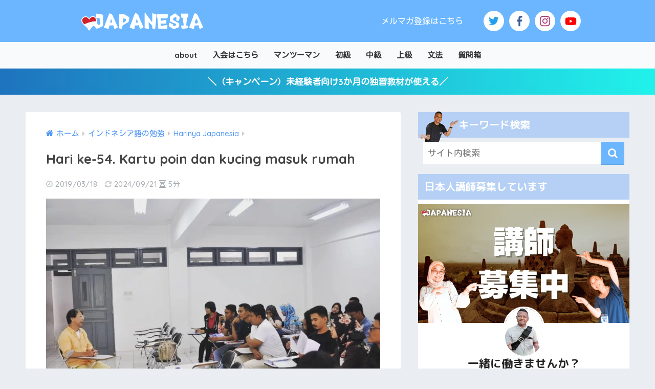

--- FILE ---
content_type: text/html; charset=UTF-8
request_url: https://japanesia.net/18623.html
body_size: 35017
content:
<!doctype html>
<!--[if lt IE 7]><html lang="ja" class="no-js lt-ie9 lt-ie8 lt-ie7"><![endif]-->
<!--[if (IE 7)&!(IEMobile)]><html lang="ja" class="no-js lt-ie9 lt-ie8"><![endif]-->
<!--[if (IE 8)&!(IEMobile)]><html lang="ja" class="no-js lt-ie9"><![endif]-->
<!--[if gt IE 8]><!--> <html lang="ja" class="no-js"><!--<![endif]-->
	<head>
		<meta charset="utf-8">
		<meta http-equiv="X-UA-Compatible" content="IE=edge">
		<meta name="HandheldFriendly" content="True">
		<meta name="MobileOptimized" content="320">
		<meta name="viewport" content="width=device-width, initial-scale=1"/>
		<meta name="msapplication-TileColor" content="#6bb6ff">
		<meta name="theme-color" content="#6bb6ff">

		<link rel="pingback" href="https://japanesia.net/xmlrpc.php">
		<title>Hari ke-54. Kartu poin dan kucing masuk rumah | ジャパネシア</title>
<meta name='robots' content='max-image-preview:large' />
	<style>img:is([sizes="auto" i], [sizes^="auto," i]) { contain-intrinsic-size: 3000px 1500px }</style>
	<link rel='dns-prefetch' href='//unpkg.com' />
<link rel='dns-prefetch' href='//cdn.jsdelivr.net' />
<link rel='dns-prefetch' href='//fonts.googleapis.com' />
<link rel='dns-prefetch' href='//maxcdn.bootstrapcdn.com' />
<link rel="alternate" type="application/rss+xml" title="ジャパネシア &raquo; フィード" href="https://japanesia.net/feed" />
<link rel="alternate" type="application/rss+xml" title="ジャパネシア &raquo; コメントフィード" href="https://japanesia.net/comments/feed" />
<script type="text/javascript" id="wpp-js" src="https://japanesia.net/wp-content/plugins/wordpress-popular-posts/assets/js/wpp.min.js?ver=7.3.3" data-sampling="0" data-sampling-rate="100" data-api-url="https://japanesia.net/wp-json/wordpress-popular-posts" data-post-id="18623" data-token="5f1886d0bf" data-lang="0" data-debug="0"></script>
<script type="text/javascript">
/* <![CDATA[ */
window._wpemojiSettings = {"baseUrl":"https:\/\/s.w.org\/images\/core\/emoji\/16.0.1\/72x72\/","ext":".png","svgUrl":"https:\/\/s.w.org\/images\/core\/emoji\/16.0.1\/svg\/","svgExt":".svg","source":{"concatemoji":"https:\/\/japanesia.net\/wp-includes\/js\/wp-emoji-release.min.js?ver=6.8.3"}};
/*! This file is auto-generated */
!function(s,n){var o,i,e;function c(e){try{var t={supportTests:e,timestamp:(new Date).valueOf()};sessionStorage.setItem(o,JSON.stringify(t))}catch(e){}}function p(e,t,n){e.clearRect(0,0,e.canvas.width,e.canvas.height),e.fillText(t,0,0);var t=new Uint32Array(e.getImageData(0,0,e.canvas.width,e.canvas.height).data),a=(e.clearRect(0,0,e.canvas.width,e.canvas.height),e.fillText(n,0,0),new Uint32Array(e.getImageData(0,0,e.canvas.width,e.canvas.height).data));return t.every(function(e,t){return e===a[t]})}function u(e,t){e.clearRect(0,0,e.canvas.width,e.canvas.height),e.fillText(t,0,0);for(var n=e.getImageData(16,16,1,1),a=0;a<n.data.length;a++)if(0!==n.data[a])return!1;return!0}function f(e,t,n,a){switch(t){case"flag":return n(e,"\ud83c\udff3\ufe0f\u200d\u26a7\ufe0f","\ud83c\udff3\ufe0f\u200b\u26a7\ufe0f")?!1:!n(e,"\ud83c\udde8\ud83c\uddf6","\ud83c\udde8\u200b\ud83c\uddf6")&&!n(e,"\ud83c\udff4\udb40\udc67\udb40\udc62\udb40\udc65\udb40\udc6e\udb40\udc67\udb40\udc7f","\ud83c\udff4\u200b\udb40\udc67\u200b\udb40\udc62\u200b\udb40\udc65\u200b\udb40\udc6e\u200b\udb40\udc67\u200b\udb40\udc7f");case"emoji":return!a(e,"\ud83e\udedf")}return!1}function g(e,t,n,a){var r="undefined"!=typeof WorkerGlobalScope&&self instanceof WorkerGlobalScope?new OffscreenCanvas(300,150):s.createElement("canvas"),o=r.getContext("2d",{willReadFrequently:!0}),i=(o.textBaseline="top",o.font="600 32px Arial",{});return e.forEach(function(e){i[e]=t(o,e,n,a)}),i}function t(e){var t=s.createElement("script");t.src=e,t.defer=!0,s.head.appendChild(t)}"undefined"!=typeof Promise&&(o="wpEmojiSettingsSupports",i=["flag","emoji"],n.supports={everything:!0,everythingExceptFlag:!0},e=new Promise(function(e){s.addEventListener("DOMContentLoaded",e,{once:!0})}),new Promise(function(t){var n=function(){try{var e=JSON.parse(sessionStorage.getItem(o));if("object"==typeof e&&"number"==typeof e.timestamp&&(new Date).valueOf()<e.timestamp+604800&&"object"==typeof e.supportTests)return e.supportTests}catch(e){}return null}();if(!n){if("undefined"!=typeof Worker&&"undefined"!=typeof OffscreenCanvas&&"undefined"!=typeof URL&&URL.createObjectURL&&"undefined"!=typeof Blob)try{var e="postMessage("+g.toString()+"("+[JSON.stringify(i),f.toString(),p.toString(),u.toString()].join(",")+"));",a=new Blob([e],{type:"text/javascript"}),r=new Worker(URL.createObjectURL(a),{name:"wpTestEmojiSupports"});return void(r.onmessage=function(e){c(n=e.data),r.terminate(),t(n)})}catch(e){}c(n=g(i,f,p,u))}t(n)}).then(function(e){for(var t in e)n.supports[t]=e[t],n.supports.everything=n.supports.everything&&n.supports[t],"flag"!==t&&(n.supports.everythingExceptFlag=n.supports.everythingExceptFlag&&n.supports[t]);n.supports.everythingExceptFlag=n.supports.everythingExceptFlag&&!n.supports.flag,n.DOMReady=!1,n.readyCallback=function(){n.DOMReady=!0}}).then(function(){return e}).then(function(){var e;n.supports.everything||(n.readyCallback(),(e=n.source||{}).concatemoji?t(e.concatemoji):e.wpemoji&&e.twemoji&&(t(e.twemoji),t(e.wpemoji)))}))}((window,document),window._wpemojiSettings);
/* ]]> */
</script>
<link rel='stylesheet' id='sng-stylesheet-css' href='https://japanesia.net/wp-content/themes/sango-theme/style.min.css?ver2_19_6' type='text/css' media='all' />
<link rel='stylesheet' id='sng-option-css' href='https://japanesia.net/wp-content/themes/sango-theme/entry-option.min.css?ver2_19_6' type='text/css' media='all' />
<link rel='stylesheet' id='sng-googlefonts-css' href='https://fonts.googleapis.com/css?family=Quicksand%3A500%2C700%7CM+PLUS+Rounded+1c%3A400%2C700&#038;display=swap' type='text/css' media='all' />
<link rel='stylesheet' id='sng-fontawesome-css' href='https://maxcdn.bootstrapcdn.com/font-awesome/4.7.0/css/font-awesome.min.css' type='text/css' media='all' />
<link rel='stylesheet' id='scroll-hint-css' href='//unpkg.com/scroll-hint@1.2.4/css/scroll-hint.css' type='text/css' media='' />
<style id='wp-emoji-styles-inline-css' type='text/css'>

	img.wp-smiley, img.emoji {
		display: inline !important;
		border: none !important;
		box-shadow: none !important;
		height: 1em !important;
		width: 1em !important;
		margin: 0 0.07em !important;
		vertical-align: -0.1em !important;
		background: none !important;
		padding: 0 !important;
	}
</style>
<link rel='stylesheet' id='wp-block-library-css' href='https://japanesia.net/wp-includes/css/dist/block-library/style.min.css?ver=6.8.3' type='text/css' media='all' />
<style id='classic-theme-styles-inline-css' type='text/css'>
/*! This file is auto-generated */
.wp-block-button__link{color:#fff;background-color:#32373c;border-radius:9999px;box-shadow:none;text-decoration:none;padding:calc(.667em + 2px) calc(1.333em + 2px);font-size:1.125em}.wp-block-file__button{background:#32373c;color:#fff;text-decoration:none}
</style>
<link rel='stylesheet' id='sango_theme_gutenberg-style-css' href='https://japanesia.net/wp-content/plugins/sango-theme-gutenberg/dist/build/style-blocks.css?version=1.69.14' type='text/css' media='all' />
<style id='sango_theme_gutenberg-style-inline-css' type='text/css'>
.is-style-sango-list-main-color li:before { background-color: #6bb6ff; }.is-style-sango-list-accent-color li:before { background-color: #ffb36b; }.sgb-label-main-c { background-color: #6bb6ff; }.sgb-label-accent-c { background-color: #ffb36b; }.yellow-chalk {
    background: linear-gradient(transparent 75%,#fffa5fcc
 0);
}
</style>
<style id='global-styles-inline-css' type='text/css'>
:root{--wp--preset--aspect-ratio--square: 1;--wp--preset--aspect-ratio--4-3: 4/3;--wp--preset--aspect-ratio--3-4: 3/4;--wp--preset--aspect-ratio--3-2: 3/2;--wp--preset--aspect-ratio--2-3: 2/3;--wp--preset--aspect-ratio--16-9: 16/9;--wp--preset--aspect-ratio--9-16: 9/16;--wp--preset--color--black: #000000;--wp--preset--color--cyan-bluish-gray: #abb8c3;--wp--preset--color--white: #ffffff;--wp--preset--color--pale-pink: #f78da7;--wp--preset--color--vivid-red: #cf2e2e;--wp--preset--color--luminous-vivid-orange: #ff6900;--wp--preset--color--luminous-vivid-amber: #fcb900;--wp--preset--color--light-green-cyan: #7bdcb5;--wp--preset--color--vivid-green-cyan: #00d084;--wp--preset--color--pale-cyan-blue: #8ed1fc;--wp--preset--color--vivid-cyan-blue: #0693e3;--wp--preset--color--vivid-purple: #9b51e0;--wp--preset--color--sango-main: #6bb6ff;--wp--preset--color--sango-pastel: #6bb6ff;--wp--preset--color--sango-accent: #ffb36b;--wp--preset--color--sango-black: #333;--wp--preset--color--sango-gray: gray;--wp--preset--color--sango-silver: whitesmoke;--wp--preset--gradient--vivid-cyan-blue-to-vivid-purple: linear-gradient(135deg,rgba(6,147,227,1) 0%,rgb(155,81,224) 100%);--wp--preset--gradient--light-green-cyan-to-vivid-green-cyan: linear-gradient(135deg,rgb(122,220,180) 0%,rgb(0,208,130) 100%);--wp--preset--gradient--luminous-vivid-amber-to-luminous-vivid-orange: linear-gradient(135deg,rgba(252,185,0,1) 0%,rgba(255,105,0,1) 100%);--wp--preset--gradient--luminous-vivid-orange-to-vivid-red: linear-gradient(135deg,rgba(255,105,0,1) 0%,rgb(207,46,46) 100%);--wp--preset--gradient--very-light-gray-to-cyan-bluish-gray: linear-gradient(135deg,rgb(238,238,238) 0%,rgb(169,184,195) 100%);--wp--preset--gradient--cool-to-warm-spectrum: linear-gradient(135deg,rgb(74,234,220) 0%,rgb(151,120,209) 20%,rgb(207,42,186) 40%,rgb(238,44,130) 60%,rgb(251,105,98) 80%,rgb(254,248,76) 100%);--wp--preset--gradient--blush-light-purple: linear-gradient(135deg,rgb(255,206,236) 0%,rgb(152,150,240) 100%);--wp--preset--gradient--blush-bordeaux: linear-gradient(135deg,rgb(254,205,165) 0%,rgb(254,45,45) 50%,rgb(107,0,62) 100%);--wp--preset--gradient--luminous-dusk: linear-gradient(135deg,rgb(255,203,112) 0%,rgb(199,81,192) 50%,rgb(65,88,208) 100%);--wp--preset--gradient--pale-ocean: linear-gradient(135deg,rgb(255,245,203) 0%,rgb(182,227,212) 50%,rgb(51,167,181) 100%);--wp--preset--gradient--electric-grass: linear-gradient(135deg,rgb(202,248,128) 0%,rgb(113,206,126) 100%);--wp--preset--gradient--midnight: linear-gradient(135deg,rgb(2,3,129) 0%,rgb(40,116,252) 100%);--wp--preset--font-size--small: 13px;--wp--preset--font-size--medium: 20px;--wp--preset--font-size--large: 36px;--wp--preset--font-size--x-large: 42px;--wp--preset--spacing--20: 0.44rem;--wp--preset--spacing--30: 0.67rem;--wp--preset--spacing--40: 1rem;--wp--preset--spacing--50: 1.5rem;--wp--preset--spacing--60: 2.25rem;--wp--preset--spacing--70: 3.38rem;--wp--preset--spacing--80: 5.06rem;--wp--preset--shadow--natural: 6px 6px 9px rgba(0, 0, 0, 0.2);--wp--preset--shadow--deep: 12px 12px 50px rgba(0, 0, 0, 0.4);--wp--preset--shadow--sharp: 6px 6px 0px rgba(0, 0, 0, 0.2);--wp--preset--shadow--outlined: 6px 6px 0px -3px rgba(255, 255, 255, 1), 6px 6px rgba(0, 0, 0, 1);--wp--preset--shadow--crisp: 6px 6px 0px rgba(0, 0, 0, 1);}:where(.is-layout-flex){gap: 0.5em;}:where(.is-layout-grid){gap: 0.5em;}body .is-layout-flex{display: flex;}.is-layout-flex{flex-wrap: wrap;align-items: center;}.is-layout-flex > :is(*, div){margin: 0;}body .is-layout-grid{display: grid;}.is-layout-grid > :is(*, div){margin: 0;}:where(.wp-block-columns.is-layout-flex){gap: 2em;}:where(.wp-block-columns.is-layout-grid){gap: 2em;}:where(.wp-block-post-template.is-layout-flex){gap: 1.25em;}:where(.wp-block-post-template.is-layout-grid){gap: 1.25em;}.has-black-color{color: var(--wp--preset--color--black) !important;}.has-cyan-bluish-gray-color{color: var(--wp--preset--color--cyan-bluish-gray) !important;}.has-white-color{color: var(--wp--preset--color--white) !important;}.has-pale-pink-color{color: var(--wp--preset--color--pale-pink) !important;}.has-vivid-red-color{color: var(--wp--preset--color--vivid-red) !important;}.has-luminous-vivid-orange-color{color: var(--wp--preset--color--luminous-vivid-orange) !important;}.has-luminous-vivid-amber-color{color: var(--wp--preset--color--luminous-vivid-amber) !important;}.has-light-green-cyan-color{color: var(--wp--preset--color--light-green-cyan) !important;}.has-vivid-green-cyan-color{color: var(--wp--preset--color--vivid-green-cyan) !important;}.has-pale-cyan-blue-color{color: var(--wp--preset--color--pale-cyan-blue) !important;}.has-vivid-cyan-blue-color{color: var(--wp--preset--color--vivid-cyan-blue) !important;}.has-vivid-purple-color{color: var(--wp--preset--color--vivid-purple) !important;}.has-black-background-color{background-color: var(--wp--preset--color--black) !important;}.has-cyan-bluish-gray-background-color{background-color: var(--wp--preset--color--cyan-bluish-gray) !important;}.has-white-background-color{background-color: var(--wp--preset--color--white) !important;}.has-pale-pink-background-color{background-color: var(--wp--preset--color--pale-pink) !important;}.has-vivid-red-background-color{background-color: var(--wp--preset--color--vivid-red) !important;}.has-luminous-vivid-orange-background-color{background-color: var(--wp--preset--color--luminous-vivid-orange) !important;}.has-luminous-vivid-amber-background-color{background-color: var(--wp--preset--color--luminous-vivid-amber) !important;}.has-light-green-cyan-background-color{background-color: var(--wp--preset--color--light-green-cyan) !important;}.has-vivid-green-cyan-background-color{background-color: var(--wp--preset--color--vivid-green-cyan) !important;}.has-pale-cyan-blue-background-color{background-color: var(--wp--preset--color--pale-cyan-blue) !important;}.has-vivid-cyan-blue-background-color{background-color: var(--wp--preset--color--vivid-cyan-blue) !important;}.has-vivid-purple-background-color{background-color: var(--wp--preset--color--vivid-purple) !important;}.has-black-border-color{border-color: var(--wp--preset--color--black) !important;}.has-cyan-bluish-gray-border-color{border-color: var(--wp--preset--color--cyan-bluish-gray) !important;}.has-white-border-color{border-color: var(--wp--preset--color--white) !important;}.has-pale-pink-border-color{border-color: var(--wp--preset--color--pale-pink) !important;}.has-vivid-red-border-color{border-color: var(--wp--preset--color--vivid-red) !important;}.has-luminous-vivid-orange-border-color{border-color: var(--wp--preset--color--luminous-vivid-orange) !important;}.has-luminous-vivid-amber-border-color{border-color: var(--wp--preset--color--luminous-vivid-amber) !important;}.has-light-green-cyan-border-color{border-color: var(--wp--preset--color--light-green-cyan) !important;}.has-vivid-green-cyan-border-color{border-color: var(--wp--preset--color--vivid-green-cyan) !important;}.has-pale-cyan-blue-border-color{border-color: var(--wp--preset--color--pale-cyan-blue) !important;}.has-vivid-cyan-blue-border-color{border-color: var(--wp--preset--color--vivid-cyan-blue) !important;}.has-vivid-purple-border-color{border-color: var(--wp--preset--color--vivid-purple) !important;}.has-vivid-cyan-blue-to-vivid-purple-gradient-background{background: var(--wp--preset--gradient--vivid-cyan-blue-to-vivid-purple) !important;}.has-light-green-cyan-to-vivid-green-cyan-gradient-background{background: var(--wp--preset--gradient--light-green-cyan-to-vivid-green-cyan) !important;}.has-luminous-vivid-amber-to-luminous-vivid-orange-gradient-background{background: var(--wp--preset--gradient--luminous-vivid-amber-to-luminous-vivid-orange) !important;}.has-luminous-vivid-orange-to-vivid-red-gradient-background{background: var(--wp--preset--gradient--luminous-vivid-orange-to-vivid-red) !important;}.has-very-light-gray-to-cyan-bluish-gray-gradient-background{background: var(--wp--preset--gradient--very-light-gray-to-cyan-bluish-gray) !important;}.has-cool-to-warm-spectrum-gradient-background{background: var(--wp--preset--gradient--cool-to-warm-spectrum) !important;}.has-blush-light-purple-gradient-background{background: var(--wp--preset--gradient--blush-light-purple) !important;}.has-blush-bordeaux-gradient-background{background: var(--wp--preset--gradient--blush-bordeaux) !important;}.has-luminous-dusk-gradient-background{background: var(--wp--preset--gradient--luminous-dusk) !important;}.has-pale-ocean-gradient-background{background: var(--wp--preset--gradient--pale-ocean) !important;}.has-electric-grass-gradient-background{background: var(--wp--preset--gradient--electric-grass) !important;}.has-midnight-gradient-background{background: var(--wp--preset--gradient--midnight) !important;}.has-small-font-size{font-size: var(--wp--preset--font-size--small) !important;}.has-medium-font-size{font-size: var(--wp--preset--font-size--medium) !important;}.has-large-font-size{font-size: var(--wp--preset--font-size--large) !important;}.has-x-large-font-size{font-size: var(--wp--preset--font-size--x-large) !important;}
:where(.wp-block-post-template.is-layout-flex){gap: 1.25em;}:where(.wp-block-post-template.is-layout-grid){gap: 1.25em;}
:where(.wp-block-columns.is-layout-flex){gap: 2em;}:where(.wp-block-columns.is-layout-grid){gap: 2em;}
:root :where(.wp-block-pullquote){font-size: 1.5em;line-height: 1.6;}
</style>
<link rel='stylesheet' id='avatar-manager-css' href='https://japanesia.net/wp-content/plugins/avatar-manager/assets/css/avatar-manager.min.css' type='text/css' media='all' />
<link rel='stylesheet' id='kojika_plugin-css' href='https://japanesia.net/wp-content/plugins/kojika-sango-supporter/css/front_style.css' type='text/css' media='all' />
<link rel='stylesheet' id='floating-button-css-css' href='https://japanesia.net/wp-content/plugins/wp-floating-button/css/style.css' type='text/css' media='all' />
<link rel='stylesheet' id='passster-public-css' href='https://japanesia.net/wp-content/plugins/content-protector/assets/public/passster-public.min.css' type='text/css' media='all' />
<link rel='stylesheet' id='wordpress-popular-posts-css-css' href='https://japanesia.net/wp-content/plugins/wordpress-popular-posts/assets/css/wpp.css' type='text/css' media='all' />
<link rel='stylesheet' id='poripu-style-css' href='https://japanesia.net/wp-content/themes/sango-theme-poripu/poripu-style.css' type='text/css' media='all' />
<link rel='stylesheet' id='child-style-css' href='https://japanesia.net/wp-content/themes/sango-theme-poripu/style.css' type='text/css' media='all' />
<link rel='stylesheet' id='ofi-css' href='https://japanesia.net/wp-content/themes/sango-theme-poripu/library/css/ofi.css' type='text/css' media='all' />
<link rel='stylesheet' id='marugo-css' href='//fonts.googleapis.com/css?family=Kosugi+Maru%7CQuicksand%3A500%2C700&#038;display=swap&#038;subset=japanese' type='text/css' media='all' />
<link rel="https://api.w.org/" href="https://japanesia.net/wp-json/" /><link rel="alternate" title="JSON" type="application/json" href="https://japanesia.net/wp-json/wp/v2/posts/18623" /><link rel="EditURI" type="application/rsd+xml" title="RSD" href="https://japanesia.net/xmlrpc.php?rsd" />
<link rel="canonical" href="https://japanesia.net/18623.html" />
<link rel='shortlink' href='https://japanesia.net/?p=18623' />
<link rel="alternate" title="oEmbed (JSON)" type="application/json+oembed" href="https://japanesia.net/wp-json/oembed/1.0/embed?url=https%3A%2F%2Fjapanesia.net%2F18623.html" />
<link rel="alternate" title="oEmbed (XML)" type="text/xml+oembed" href="https://japanesia.net/wp-json/oembed/1.0/embed?url=https%3A%2F%2Fjapanesia.net%2F18623.html&#038;format=xml" />
        <style>
            .passster-form {
                max-width: 700px !important;
                        }

            .passster-form > form {
                background: #FAFAFA;
                padding: 20px 20px 20px 20px;
                margin: 0px 0px 0px 0px;
                border-radius: 0px;
            }

            .passster-form .ps-form-headline {
                font-size: 24px;
                font-weight: 500;
                color: #04aacc;
            }

            .passster-form p {
                font-size: 16px;
                font-weight: 300;
                color: #000;
            }

            .passster-submit, .passster-submit-recaptcha,
			.passster-submit, .passster-submit-turnstile {
                background: #8edc18;
                padding: 10px 10px 10px 10px;
                margin: 0px 0px 0px 0px;
                border-radius: 0px;
                font-size: 16pxpx;
                font-weight: 400;
                color: #fff;
            }

            .passster-submit:hover, .passster-submit-recaptcha:hover,
            .passster-submit:hover, .passster-submit-turnstile:hover {
                background: #000;
                color: #fff;
            }
        </style>
		<link rel="stylesheet" type="text/css" href="https://japanesia.net/wp-content/plugins/nextend-smart-slider3-pro/Public/SmartSlider3/Application/Frontend/Assets/dist/smartslider.min.css?ver=c9342566" media="all">
<link rel="stylesheet" type="text/css" href="https://fonts.googleapis.com/css?display=swap&amp;family=Open+Sans%3A300%2C400%7CAlice%3A300%2C400" media="all">
<link rel="stylesheet" type="text/css" href="https://japanesia.net/wp-content/plugins/nextend-smart-slider3-pro/Public/SmartSlider3Pro/Application/Frontend/Assets/icons/fontawesome/dist/fontawesome.min.css?ver=c9342566" media="all">
<style data-related="n2-ss-104">div#n2-ss-104 .n2-ss-slider-1{display:grid;position:relative;}div#n2-ss-104 .n2-ss-slider-2{display:grid;position:relative;overflow:hidden;padding:0px 0px 0px 0px;border:0px solid RGBA(62,62,62,1);border-radius:0px;background-clip:padding-box;background-repeat:repeat;background-position:50% 50%;background-size:cover;background-attachment:scroll;z-index:1;}div#n2-ss-104:not(.n2-ss-loaded) .n2-ss-slider-2{background-image:none !important;}div#n2-ss-104 .n2-ss-slider-3{display:grid;grid-template-areas:'cover';position:relative;overflow:hidden;z-index:10;}div#n2-ss-104 .n2-ss-slider-3 > *{grid-area:cover;}div#n2-ss-104 .n2-ss-slide-backgrounds,div#n2-ss-104 .n2-ss-slider-3 > .n2-ss-divider{position:relative;}div#n2-ss-104 .n2-ss-slide-backgrounds{z-index:10;}div#n2-ss-104 .n2-ss-slide-backgrounds > *{overflow:hidden;}div#n2-ss-104 .n2-ss-slide-background{transform:translateX(-100000px);}div#n2-ss-104 .n2-ss-slider-4{place-self:center;position:relative;width:100%;height:100%;z-index:20;display:grid;grid-template-areas:'slide';}div#n2-ss-104 .n2-ss-slider-4 > *{grid-area:slide;}div#n2-ss-104.n2-ss-full-page--constrain-ratio .n2-ss-slider-4{height:auto;}div#n2-ss-104 .n2-ss-slide{display:grid;place-items:center;grid-auto-columns:100%;position:relative;z-index:20;-webkit-backface-visibility:hidden;transform:translateX(-100000px);}div#n2-ss-104 .n2-ss-slide{perspective:1000px;}div#n2-ss-104 .n2-ss-slide-active{z-index:21;}.n2-ss-background-animation{position:absolute;top:0;left:0;width:100%;height:100%;z-index:3;}div#n2-ss-104 .n2-ss-button-container,div#n2-ss-104 .n2-ss-button-container a{display:block;}div#n2-ss-104 .n2-ss-button-container--non-full-width,div#n2-ss-104 .n2-ss-button-container--non-full-width a{display:inline-block;}div#n2-ss-104 .n2-ss-button-container.n2-ss-nowrap{white-space:nowrap;}div#n2-ss-104 .n2-ss-button-container a div{display:inline;font-size:inherit;text-decoration:inherit;color:inherit;line-height:inherit;font-family:inherit;font-weight:inherit;}div#n2-ss-104 .n2-ss-button-container a > div{display:inline-flex;align-items:center;vertical-align:top;}div#n2-ss-104 .n2-ss-button-container span{font-size:100%;vertical-align:baseline;}div#n2-ss-104 .n2-ss-button-container a[data-iconplacement="left"] span{margin-right:0.3em;}div#n2-ss-104 .n2-ss-button-container a[data-iconplacement="right"] span{margin-left:0.3em;}div#n2-ss-104 .nextend-indicator-pie{z-index:16;}div#n2-ss-104 .nextend-thumbnail{flex:0 0 auto;overflow:hidden;}div#n2-ss-104 .nextend-thumbnail-default{position:relative;display:flex;flex-direction:column;z-index:10;}div#n2-ss-104 .nextend-thumbnail-inner{position:relative;flex-basis:0;flex-grow:1;scroll-behavior:smooth;scrollbar-width:none;}div#n2-ss-104 .nextend-thumbnail-inner::-webkit-scrollbar{width:0;height:0;background:transparent;}div#n2-ss-104 .nextend-thumbnail-button{position:absolute;display:grid;place-content:center;transition:all 0.4s;cursor:pointer;visibility:hidden;}div#n2-ss-104 .nextend-thumbnail-button *{visibility:visible;}div#n2-ss-104 .nextend-thumbnail-scroller{display:grid;}div#n2-ss-104 .n2-thumbnail-dot{position:relative;cursor:pointer;}div#n2-ss-104 .n2-thumbnail-dot img{object-fit:cover;max-width:none !important;}div#n2-ss-104 .n2-caption-before{order:-1;}div#n2-ss-104 .n2-caption-overlay{position:absolute;box-sizing:border-box;display:grid;place-content:center;}div#n2-ss-104 .n2-thumbnail-dot-type{position:absolute;left:50%;top:50%;transform:translate3d(-50%,-50%,0);}div#n2-ss-104 .nextend-thumbnail-vertical .nextend-thumbnail-scroller{min-height:100%;height:-moz-fit-content;height:-webkit-fit-content;height:fit-content;}div#n2-ss-104 .nextend-thumbnail-vertical .n2-align-content-start{align-content:flex-start;}div#n2-ss-104 .nextend-thumbnail-vertical .n2-align-content-center{align-content:center;}div#n2-ss-104 .nextend-thumbnail-vertical .n2-align-content-end{align-content:flex-end;}div#n2-ss-104 .nextend-thumbnail-vertical .n2-align-content-space-between{align-content:space-between;}div#n2-ss-104 .nextend-thumbnail-vertical .n2-align-content-space-around{align-content:space-around;}div#n2-ss-104 .nextend-thumbnail-vertical .nextend-thumbnail-inner{overflow-y:scroll;}div#n2-ss-104 .nextend-thumbnail-vertical .n2-thumbnail-dot{display:grid;grid-template-columns:auto 1fr;overflow:hidden;}div#n2-ss-104 .nextend-thumbnail-vertical .nextend-thumbnail-button{width:100%;}div#n2-ss-104 .nextend-thumbnail-vertical .nextend-thumbnail-previous{top:10px;}div#n2-ss-104 .nextend-thumbnail-vertical[data-has-previous="0"] .nextend-thumbnail-previous{transform:translateY(min(-100px,calc(-110%)));opacity:0;}div#n2-ss-104 .nextend-thumbnail-vertical .nextend-thumbnail-next{bottom:10px;}div#n2-ss-104 .nextend-thumbnail-vertical[data-has-next="0"] .nextend-thumbnail-next{transform:translateY(max(100px,calc(110%)));opacity:0;}div#n2-ss-104 .nextend-thumbnail-horizontal{flex-direction:row;}div#n2-ss-104 .nextend-thumbnail-horizontal .nextend-thumbnail-inner{overflow-x:scroll;}div#n2-ss-104 .nextend-thumbnail-horizontal .nextend-thumbnail-scroller{min-width:100%;width:-moz-fit-content;width:-webkit-fit-content;width:fit-content;grid-auto-flow:column;grid-auto-columns:min-content;}div#n2-ss-104 .nextend-thumbnail-horizontal .n2-align-content-start{justify-content:flex-start;}div#n2-ss-104 .nextend-thumbnail-horizontal .n2-align-content-center{justify-content:center;}div#n2-ss-104 .nextend-thumbnail-horizontal .n2-align-content-end{justify-content:flex-end;}div#n2-ss-104 .nextend-thumbnail-horizontal .n2-align-content-space-between{justify-content:space-between;}div#n2-ss-104 .nextend-thumbnail-horizontal .n2-align-content-space-around{justify-content:space-around;}div#n2-ss-104 .nextend-thumbnail-horizontal .n2-thumbnail-dot{display:grid;grid-template-rows:auto 1fr;overflow:hidden;}div#n2-ss-104 .nextend-thumbnail-horizontal .nextend-thumbnail-button{height:100%;}div#n2-ss-104 .nextend-thumbnail-horizontal .nextend-thumbnail-previous{left:10px;}div#n2-ss-104 .nextend-thumbnail-horizontal[data-has-previous="0"] .nextend-thumbnail-previous{transform:translateX(min(-100px,calc(-110%))) rotateZ(-90deg);opacity:0;}div#n2-ss-104 .nextend-thumbnail-horizontal .nextend-thumbnail-next{right:10px;}div#n2-ss-104 .nextend-thumbnail-horizontal[data-has-next="0"] .nextend-thumbnail-next{transform:translateX(max(100px,calc(110%))) rotateZ(-90deg);opacity:0;}div#n2-ss-104 .n2-font-679e1e74c6f178ba02df03dffc3fbbfd-hover{font-family: 'Open Sans';color: #b68f38;font-size:112.5%;text-shadow: none;line-height: 1.2;font-weight: normal;font-style: normal;text-decoration: none;text-align: inherit;letter-spacing: 2px;word-spacing: normal;text-transform: none;font-weight: bold;}div#n2-ss-104 .n2-font-50c94083a9ea2c33c1da1cf87022802c-hover{font-family: 'Alice';color: #333333;font-size:250%;text-shadow: none;line-height: 1.5;font-weight: normal;font-style: normal;text-decoration: none;text-align: inherit;letter-spacing: normal;word-spacing: normal;text-transform: none;font-weight: 400;}div#n2-ss-104 .n2-font-f21f5e8407c230ef0c1567a2515d889f-paragraph{font-family: 'Open Sans';color: #666666;font-size:112.5%;text-shadow: none;line-height: 1.8;font-weight: normal;font-style: normal;text-decoration: none;text-align: inherit;letter-spacing: normal;word-spacing: normal;text-transform: none;}div#n2-ss-104 .n2-font-f21f5e8407c230ef0c1567a2515d889f-paragraph a, div#n2-ss-104 .n2-font-f21f5e8407c230ef0c1567a2515d889f-paragraph a:FOCUS{font-family: 'Open Sans';color: #1890d7;font-size:100%;text-shadow: none;line-height: 1.8;font-weight: normal;font-style: normal;text-decoration: none;text-align: inherit;letter-spacing: normal;word-spacing: normal;text-transform: none;}div#n2-ss-104 .n2-font-f21f5e8407c230ef0c1567a2515d889f-paragraph a:HOVER, div#n2-ss-104 .n2-font-f21f5e8407c230ef0c1567a2515d889f-paragraph a:ACTIVE{font-family: 'Open Sans';color: #1890d7;font-size:100%;text-shadow: none;line-height: 1.8;font-weight: normal;font-style: normal;text-decoration: none;text-align: inherit;letter-spacing: normal;word-spacing: normal;text-transform: none;}div#n2-ss-104 .n2-font-9d9bc387edddbee2133f85b8ae1c92a0-link a{font-family: 'Open Sans';color: #2b2b2b;font-size:87.5%;text-shadow: none;line-height: 1.5;font-weight: bold;font-style: normal;text-decoration: none;text-align: center;letter-spacing: 2px;word-spacing: normal;text-transform: none;font-weight: bold;}div#n2-ss-104 .n2-style-b863c0024b9b8528f7e87ff2c0500ad6-heading{background: #e0c588;opacity:1;padding:1em 2em 1em 2em ;box-shadow: none;border: 0px none RGBA(0,0,0,0);border-radius:99px;}div#n2-ss-104 .n2-style-b863c0024b9b8528f7e87ff2c0500ad6-heading:Hover, div#n2-ss-104 .n2-style-b863c0024b9b8528f7e87ff2c0500ad6-heading:ACTIVE, div#n2-ss-104 .n2-style-b863c0024b9b8528f7e87ff2c0500ad6-heading:FOCUS{background: #d0b577;}div#n2-ss-104 .n2-font-d491fc8a2ed46fe6972dda00f1ddc8f2-link a{font-family: 'Alice';color: #2b2b2b;font-size:250%;text-shadow: none;line-height: 1;font-weight: normal;font-style: normal;text-decoration: none;text-align: center;letter-spacing: -2px;word-spacing: normal;text-transform: none;font-weight: normal;}div#n2-ss-104 .n2-style-780ceb5fb84aa883df028232ba7fba9a-heading{background: #e0c588;opacity:1;padding:30px 22px 30px 22px ;box-shadow: none;border: 0px none RGBA(0,0,0,0);border-radius:99px;}div#n2-ss-104 .n2-style-7b2b89a7f43367d1784dfe39dcb046f9-dot{background: RGBA(0,0,0,0);opacity:1;padding:0px 0px 0px 0px ;box-shadow: none;border: 3px solid RGBA(255,255,255,1);border-radius:99px;opacity:0.4;margin:10px;transition:all 0.4s;background-size:cover;}div#n2-ss-104 .n2-style-7b2b89a7f43367d1784dfe39dcb046f9-dot.n2-active, div#n2-ss-104 .n2-style-7b2b89a7f43367d1784dfe39dcb046f9-dot:HOVER, div#n2-ss-104 .n2-style-7b2b89a7f43367d1784dfe39dcb046f9-dot:FOCUS{border: 3px solid RGBA(255,255,255,1);opacity:1;}div#n2-ss-104 .n2-ss-slide-limiter{max-width:1400px;}div#n2-ss-104 .n-uc-q7MxSiPDALAi{padding:0px 110px 0px 110px}div#n2-ss-104 .n-uc-13acc400fc71d-inner{padding:0px 0px 0px 0px;text-align:left;--ssselfalign:var(--ss-fs);;justify-content:center}div#n2-ss-104 .n-uc-13acc400fc71d{align-self:var(--ss-fs);}div#n2-ss-104 .n-uc-1de88c95d4964-inner{padding:0px 0px 0px 0px}div#n2-ss-104 .n-uc-1de88c95d4964-inner > .n2-ss-layer-row-inner{width:calc(100% + 41px);margin:-20px;flex-wrap:nowrap;}div#n2-ss-104 .n-uc-1de88c95d4964-inner > .n2-ss-layer-row-inner > .n2-ss-layer[data-sstype="col"]{margin:20px}div#n2-ss-104 .n-uc-1ac1ff53eb790-inner{padding:0px 0px 0px 0px;justify-content:center}div#n2-ss-104 .n-uc-1ac1ff53eb790{max-width: 550px;width:40%}div#n2-ss-104 .n-uc-qukGpXk9im9A{max-width:335px}div#n2-ss-104 .n-uc-aXOUXEfxA0gx{max-width:435px}div#n2-ss-104 .n-uc-t0002bhPePZZ{--margin-bottom:25px}div#n2-ss-104 .n-uc-11071e4cf9b1c-inner{padding:0px 0px 0px 0px}div#n2-ss-104 .n-uc-11071e4cf9b1c-inner > .n2-ss-layer-row-inner{width:calc(100% + 31px);margin:-15px;flex-wrap:wrap;}div#n2-ss-104 .n-uc-11071e4cf9b1c-inner > .n2-ss-layer-row-inner > .n2-ss-layer[data-sstype="col"]{margin:15px}div#n2-ss-104 .n-uc-1faea5ad87349-inner{padding:0px 0px 0px 0px;justify-content:flex-start}div#n2-ss-104 .n-uc-1faea5ad87349{width:auto}div#n2-ss-104 .n-uc-18d560bb7471e-inner{padding:0px 0px 0px 0px;justify-content:flex-start}div#n2-ss-104 .n-uc-18d560bb7471e{width:auto}div#n2-ss-104 .n-uc-1605da7faf40c-inner{padding:0px 10px 0px 10px;text-align:center;--ssselfalign:center;;justify-content:center}div#n2-ss-104 .n-uc-1605da7faf40c{width:60%}div#n2-ss-104 .n-uc-Eb1KQhJ91FRA{padding:0px 110px 0px 110px}div#n2-ss-104 .n-uc-13acc400fc71d-inner{padding:0px 0px 0px 0px;text-align:left;--ssselfalign:var(--ss-fs);;justify-content:center}div#n2-ss-104 .n-uc-13acc400fc71d{align-self:var(--ss-fs);}div#n2-ss-104 .n-uc-1de88c95d4964-inner{padding:0px 0px 0px 0px}div#n2-ss-104 .n-uc-1de88c95d4964-inner > .n2-ss-layer-row-inner{width:calc(100% + 41px);margin:-20px;flex-wrap:nowrap;}div#n2-ss-104 .n-uc-1de88c95d4964-inner > .n2-ss-layer-row-inner > .n2-ss-layer[data-sstype="col"]{margin:20px}div#n2-ss-104 .n-uc-1ac1ff53eb790-inner{padding:0px 0px 0px 0px;justify-content:center}div#n2-ss-104 .n-uc-1ac1ff53eb790{max-width: 550px;width:40%}div#n2-ss-104 .n-uc-qukGpXk9im9A{max-width:335px}div#n2-ss-104 .n-uc-aXOUXEfxA0gx{max-width:435px}div#n2-ss-104 .n-uc-t0002bhPePZZ{--margin-bottom:25px}div#n2-ss-104 .n-uc-11071e4cf9b1c-inner{padding:0px 0px 0px 0px}div#n2-ss-104 .n-uc-11071e4cf9b1c-inner > .n2-ss-layer-row-inner{width:calc(100% + 31px);margin:-15px;flex-wrap:wrap;}div#n2-ss-104 .n-uc-11071e4cf9b1c-inner > .n2-ss-layer-row-inner > .n2-ss-layer[data-sstype="col"]{margin:15px}div#n2-ss-104 .n-uc-1faea5ad87349-inner{padding:0px 0px 0px 0px;justify-content:flex-start}div#n2-ss-104 .n-uc-1faea5ad87349{width:auto}div#n2-ss-104 .n-uc-18d560bb7471e-inner{padding:0px 0px 0px 0px;justify-content:flex-start}div#n2-ss-104 .n-uc-18d560bb7471e{width:auto}div#n2-ss-104 .n-uc-1605da7faf40c-inner{padding:0px 10px 0px 10px;text-align:center;--ssselfalign:center;;justify-content:center}div#n2-ss-104 .n-uc-1605da7faf40c{width:60%}div#n2-ss-104 .n2-thumbnail-dot img{width:80px;height:80px}@media (min-width: 1200px){div#n2-ss-104 [data-hide-desktopportrait="1"]{display: none !important;}}@media (orientation: landscape) and (max-width: 1199px) and (min-width: 901px),(orientation: portrait) and (max-width: 1199px) and (min-width: 701px){div#n2-ss-104 .n-uc-q7MxSiPDALAi{padding:0px 100px 0px 10px}div#n2-ss-104 .n-uc-1de88c95d4964-inner > .n2-ss-layer-row-inner{flex-wrap:nowrap;}div#n2-ss-104 .n-uc-1ac1ff53eb790{width:40%}div#n2-ss-104 .n-uc-qukGpXk9im9A{--ssfont-scale:0.8}div#n2-ss-104 .n-uc-aXOUXEfxA0gx{--ssfont-scale:0.6}div#n2-ss-104 .n-uc-t0002bhPePZZ{--ssfont-scale:0.7}div#n2-ss-104 .n-uc-11071e4cf9b1c-inner > .n2-ss-layer-row-inner{width:calc(100% + 11px);margin:-5px;flex-wrap:wrap;}div#n2-ss-104 .n-uc-11071e4cf9b1c-inner > .n2-ss-layer-row-inner > .n2-ss-layer[data-sstype="col"]{margin:5px}div#n2-ss-104 .n-uc-1faea5ad87349{width:auto}div#n2-ss-104 .n-uc-18d560bb7471e{width:auto}div#n2-ss-104 .n-uc-Cz3CjvOXAhum{--ssfont-scale:0.8}div#n2-ss-104 .n-uc-1605da7faf40c{width:60%}div#n2-ss-104 .n-uc-Eb1KQhJ91FRA{padding:0px 100px 0px 10px}div#n2-ss-104 .n-uc-1de88c95d4964-inner > .n2-ss-layer-row-inner{flex-wrap:nowrap;}div#n2-ss-104 .n-uc-1ac1ff53eb790{width:40%}div#n2-ss-104 .n-uc-qukGpXk9im9A{--ssfont-scale:0.8}div#n2-ss-104 .n-uc-aXOUXEfxA0gx{--ssfont-scale:0.6}div#n2-ss-104 .n-uc-t0002bhPePZZ{--ssfont-scale:0.7}div#n2-ss-104 .n-uc-11071e4cf9b1c-inner > .n2-ss-layer-row-inner{width:calc(100% + 11px);margin:-5px;flex-wrap:wrap;}div#n2-ss-104 .n-uc-11071e4cf9b1c-inner > .n2-ss-layer-row-inner > .n2-ss-layer[data-sstype="col"]{margin:5px}div#n2-ss-104 .n-uc-1faea5ad87349{width:auto}div#n2-ss-104 .n-uc-18d560bb7471e{width:auto}div#n2-ss-104 .n-uc-Cz3CjvOXAhum{--ssfont-scale:0.8}div#n2-ss-104 .n-uc-1605da7faf40c{width:60%}div#n2-ss-104 [data-hide-tabletportrait="1"]{display: none !important;}}@media (orientation: landscape) and (max-width: 900px),(orientation: portrait) and (max-width: 700px){div#n2-ss-104 .n-uc-q7MxSiPDALAi{padding:20px 10px 20px 10px}div#n2-ss-104 .n-uc-13acc400fc71d-inner{padding:0px 0px 0px 0px}div#n2-ss-104 .n-uc-1de88c95d4964-inner > .n2-ss-layer-row-inner{width:calc(100% + 11px);margin:-5px;flex-wrap:wrap;}div#n2-ss-104 .n-uc-1de88c95d4964-inner > .n2-ss-layer-row-inner > .n2-ss-layer[data-sstype="col"]{margin:5px}div#n2-ss-104 .n-uc-1ac1ff53eb790-inner{padding:0px 10px 10px 10px;text-align:center;--ssselfalign:center;}div#n2-ss-104 .n-uc-1ac1ff53eb790{max-width: none;order: 2;width:calc(100% - 10px)}div#n2-ss-104 .n-uc-qukGpXk9im9A{display:none;--ssfont-scale:0.8}div#n2-ss-104 .n-uc-aXOUXEfxA0gx{--ssfont-scale:0.6}div#n2-ss-104 .n-uc-t0002bhPePZZ{--margin-bottom:10px;--ssfont-scale:0.6}div#n2-ss-104 .n-uc-11071e4cf9b1c-inner > .n2-ss-layer-row-inner{width:calc(100% + 11px);margin:-5px;flex-wrap:wrap;}div#n2-ss-104 .n-uc-11071e4cf9b1c-inner > .n2-ss-layer-row-inner > .n2-ss-layer[data-sstype="col"]{margin:5px}div#n2-ss-104 .n-uc-1faea5ad87349{order: 1;width:auto}div#n2-ss-104 .n-uc-18d560bb7471e{order: 2;width:auto}div#n2-ss-104 .n-uc-Cz3CjvOXAhum{--ssfont-scale:0.8}div#n2-ss-104 .n-uc-1605da7faf40c-inner{padding:0px 10px 0px 10px}div#n2-ss-104 .n-uc-1605da7faf40c{order: 1;width:calc(100% - 10px)}div#n2-ss-104 .n-uc-DKCkFzbyaEQt{display:none}div#n2-ss-104 .n-uc-pXPo36bdeY3l{display:none}div#n2-ss-104 .n-uc-LTrU9pJGSx6R{display:none}div#n2-ss-104 .n-uc-SC77qV62WT8b{display:none}div#n2-ss-104 .n-uc-xgFmSAcb7J6f{display:none;--ssfont-scale:0.7}div#n2-ss-104 .n-uc-1QHvFlyhvhrA{max-width:200px}div#n2-ss-104 .n-uc-Eb1KQhJ91FRA{padding:20px 10px 20px 10px}div#n2-ss-104 .n-uc-13acc400fc71d-inner{padding:0px 0px 0px 0px}div#n2-ss-104 .n-uc-1de88c95d4964-inner > .n2-ss-layer-row-inner{width:calc(100% + 11px);margin:-5px;flex-wrap:wrap;}div#n2-ss-104 .n-uc-1de88c95d4964-inner > .n2-ss-layer-row-inner > .n2-ss-layer[data-sstype="col"]{margin:5px}div#n2-ss-104 .n-uc-1ac1ff53eb790-inner{padding:0px 10px 10px 10px;text-align:center;--ssselfalign:center;}div#n2-ss-104 .n-uc-1ac1ff53eb790{max-width: none;order: 2;width:calc(100% - 10px)}div#n2-ss-104 .n-uc-qukGpXk9im9A{display:none;--ssfont-scale:0.8}div#n2-ss-104 .n-uc-aXOUXEfxA0gx{--ssfont-scale:0.6}div#n2-ss-104 .n-uc-t0002bhPePZZ{--margin-bottom:10px;--ssfont-scale:0.6}div#n2-ss-104 .n-uc-11071e4cf9b1c-inner > .n2-ss-layer-row-inner{width:calc(100% + 11px);margin:-5px;flex-wrap:wrap;}div#n2-ss-104 .n-uc-11071e4cf9b1c-inner > .n2-ss-layer-row-inner > .n2-ss-layer[data-sstype="col"]{margin:5px}div#n2-ss-104 .n-uc-1faea5ad87349{order: 1;width:auto}div#n2-ss-104 .n-uc-18d560bb7471e{order: 2;width:auto}div#n2-ss-104 .n-uc-Cz3CjvOXAhum{--ssfont-scale:0.8}div#n2-ss-104 .n-uc-1605da7faf40c-inner{padding:0px 10px 0px 10px}div#n2-ss-104 .n-uc-1605da7faf40c{order: 1;width:calc(100% - 10px)}div#n2-ss-104 .n-uc-DKCkFzbyaEQt{display:none}div#n2-ss-104 .n-uc-pXPo36bdeY3l{display:none}div#n2-ss-104 .n-uc-LTrU9pJGSx6R{display:none}div#n2-ss-104 .n-uc-SC77qV62WT8b{display:none}div#n2-ss-104 .n-uc-xgFmSAcb7J6f{display:none;--ssfont-scale:0.7}div#n2-ss-104 .n-uc-1QHvFlyhvhrA{max-width:200px}div#n2-ss-104 [data-hide-mobileportrait="1"]{display: none !important;}}</style>
<script>(function(){this._N2=this._N2||{_r:[],_d:[],r:function(){this._r.push(arguments)},d:function(){this._d.push(arguments)}}}).call(window);!function(e,i,o,r){(i=e.match(/(Chrome|Firefox|Safari)\/(\d+)\./))&&("Chrome"==i[1]?r=+i[2]>=32:"Firefox"==i[1]?r=+i[2]>=65:"Safari"==i[1]&&(o=e.match(/Version\/(\d+)/)||e.match(/(\d+)[0-9_]+like Mac/))&&(r=+o[1]>=14),r&&document.documentElement.classList.add("n2webp"))}(navigator.userAgent);</script><script src="https://japanesia.net/wp-content/plugins/nextend-smart-slider3-pro/Public/SmartSlider3/Application/Frontend/Assets/dist/n2.min.js?ver=c9342566" defer async></script>
<script src="https://japanesia.net/wp-content/plugins/nextend-smart-slider3-pro/Public/SmartSlider3/Application/Frontend/Assets/dist/smartslider-frontend.min.js?ver=c9342566" defer async></script>
<script src="https://japanesia.net/wp-content/plugins/nextend-smart-slider3-pro/Public/SmartSlider3/Slider/SliderType/Simple/Assets/dist/ss-simple.min.js?ver=c9342566" defer async></script>
<script src="https://japanesia.net/wp-content/plugins/nextend-smart-slider3-pro/Public/SmartSlider3Pro/Widget/Indicator/IndicatorPie/Assets/dist/w-indicator-pie.min.js?ver=c9342566" defer async></script>
<script src="https://japanesia.net/wp-content/plugins/nextend-smart-slider3-pro/Public/SmartSlider3/Widget/Thumbnail/Basic/Assets/dist/w-thumbnail-vertical.min.js?ver=c9342566" defer async></script>
<script>_N2.r('documentReady',function(){_N2.r(["documentReady","smartslider-frontend","SmartSliderWidgetIndicatorPie","SmartSliderWidgetThumbnailDefaultVertical","ss-simple"],function(){new _N2.SmartSliderSimple('n2-ss-104',{"admin":false,"background.video.mobile":1,"loadingTime":2000,"randomize":{"randomize":0,"randomizeFirst":0},"callbacks":"","alias":{"id":0,"smoothScroll":0,"slideSwitch":0,"scroll":1},"align":"normal","isDelayed":0,"responsive":{"mediaQueries":{"all":false,"desktopportrait":["(min-width: 1200px)"],"tabletportrait":["(orientation: landscape) and (max-width: 1199px) and (min-width: 901px)","(orientation: portrait) and (max-width: 1199px) and (min-width: 701px)"],"mobileportrait":["(orientation: landscape) and (max-width: 900px)","(orientation: portrait) and (max-width: 700px)"]},"base":{"slideOuterWidth":1400,"slideOuterHeight":700,"sliderWidth":1400,"sliderHeight":700,"slideWidth":1400,"slideHeight":700},"hideOn":{"desktopLandscape":false,"desktopPortrait":false,"tabletLandscape":false,"tabletPortrait":false,"mobileLandscape":false,"mobilePortrait":false},"onResizeEnabled":true,"type":"fullwidth","sliderHeightBasedOn":"real","focusUser":0,"focusEdge":"auto","breakpoints":[{"device":"tabletPortrait","type":"max-screen-width","portraitWidth":1199,"landscapeWidth":1199},{"device":"mobilePortrait","type":"max-screen-width","portraitWidth":700,"landscapeWidth":900}],"enabledDevices":{"desktopLandscape":0,"desktopPortrait":1,"tabletLandscape":0,"tabletPortrait":1,"mobileLandscape":0,"mobilePortrait":1},"sizes":{"desktopPortrait":{"width":1400,"height":700,"max":3000,"min":1200},"tabletPortrait":{"width":701,"height":350,"customHeight":false,"max":1199,"min":701},"mobilePortrait":{"width":320,"height":160,"customHeight":false,"max":900,"min":320}},"overflowHiddenPage":0,"focus":{"offsetTop":"#wpadminbar","offsetBottom":""}},"controls":{"mousewheel":0,"touch":"horizontal","keyboard":1,"blockCarouselInteraction":1},"playWhenVisible":1,"playWhenVisibleAt":0.5,"lazyLoad":0,"lazyLoadNeighbor":0,"blockrightclick":0,"maintainSession":0,"autoplay":{"enabled":1,"start":1,"duration":12000,"autoplayLoop":1,"allowReStart":0,"pause":{"click":1,"mouse":"0","mediaStarted":1},"resume":{"click":0,"mouse":"0","mediaEnded":1,"slidechanged":0},"interval":1,"intervalModifier":"loop","intervalSlide":"current"},"perspective":1000,"layerMode":{"playOnce":0,"playFirstLayer":1,"mode":"skippable","inAnimation":"mainInEnd"},"parallax":{"enabled":1,"mobile":0,"is3D":0,"animate":0,"horizontal":"0","vertical":"scroll","origin":"slider","scrollmove":"both"},"postBackgroundAnimations":0,"bgAnimations":0,"mainanimation":{"type":"horizontal","duration":1000,"delay":0,"ease":"easeOutQuad","shiftedBackgroundAnimation":"auto"},"carousel":1,"initCallbacks":function(){new _N2.SmartSliderWidgetIndicatorPie(this,{"backstroke":"ffffff","backstrokeopacity":0,"frontstroke":"000000","frontstrokeopacity":0.5,"size":25,"thickness":1});new _N2.SmartSliderWidgetThumbnailDefaultVertical(this,{"action":"click","minimumThumbnailCount":1})}})})});</script><script type="text/javascript" src="https://japanesia.net/wp-includes/js/jquery/jquery.min.js?ver=3.7.1" id="jquery-core-js"></script>
<script type="text/javascript" src="https://japanesia.net/wp-includes/js/jquery/jquery-migrate.min.js?ver=3.4.1" id="jquery-migrate-js"></script>
            <style id="wpp-loading-animation-styles">@-webkit-keyframes bgslide{from{background-position-x:0}to{background-position-x:-200%}}@keyframes bgslide{from{background-position-x:0}to{background-position-x:-200%}}.wpp-widget-block-placeholder,.wpp-shortcode-placeholder{margin:0 auto;width:60px;height:3px;background:#dd3737;background:linear-gradient(90deg,#dd3737 0%,#571313 10%,#dd3737 100%);background-size:200% auto;border-radius:3px;-webkit-animation:bgslide 1s infinite linear;animation:bgslide 1s infinite linear}</style>
            <meta property="og:title" content="Hari ke-54. Kartu poin dan kucing masuk rumah" />
<meta property="og:description" content="Halo semua, apa kabarnya? Minggu kemarin ada murid saya waktu di Tokyo main ke Jakarta. Namanya Fujino san. Fu ... " />
<meta property="og:type" content="article" />
<meta property="og:url" content="https://japanesia.net/18623.html" />
<meta property="og:image" content="https://japanesia.net/wp-content/uploads/2019/03/JLC_Fujino-1024x680.jpg" />
<meta name="thumbnail" content="https://japanesia.net/wp-content/uploads/2019/03/JLC_Fujino-1024x680.jpg" />
<meta property="og:site_name" content="ジャパネシア" />
<meta name="twitter:card" content="summary_large_image" />
<meta property="fb:app_id" content="2271848686372833">    <style>
    .home #container .header, #divheader, .cardtype__article:first-child, .cardtype__article:nth-child(2), .sidelong__article:first-child, .sidelong__article:nth-child(2), .cardtype__article, .sidelong__article, .fab-btn, #header-image, #divheader, .post-tab, .mobile-nav ul, .wp-block-sgb-hero .header-image {
      animation: none;
    }
    </style>
    <style type="text/css">.broken_link, a.broken_link {
	text-decoration: line-through;
}</style><link rel="icon" href="https://japanesia.net/wp-content/uploads/2018/11/cropped-IMG_2870-1-32x32.jpg" sizes="32x32" />
<link rel="icon" href="https://japanesia.net/wp-content/uploads/2018/11/cropped-IMG_2870-1-192x192.jpg" sizes="192x192" />
<link rel="apple-touch-icon" href="https://japanesia.net/wp-content/uploads/2018/11/cropped-IMG_2870-1-180x180.jpg" />
<meta name="msapplication-TileImage" content="https://japanesia.net/wp-content/uploads/2018/11/cropped-IMG_2870-1-270x270.jpg" />
		<style type="text/css" id="wp-custom-css">
			.balloon1 {
 	position: relative;
	display: inline-block;
 	margin: 1.5em 0;
	padding: 7px 10px;
	min-width: 120px;
 	max-width: 100%;
 	color: #555;
	font-size: 16px;
	background: #e0edff;
}

.balloon1:before{
	content: "";
	position: absolute;
	top: 100%;
	left: 50%;
 	margin-left: -15px;
	border: 15px solid transparent;
	border-top: 15px solid #e0edff;
}

.balloon1 p {
	margin: 0;
	padding: 0;
}


.fa-white:before
{
color: #f0f8ff ;
}

.balloon3 {
 	position: relative;
	display: inline-block;
 	margin: 1.5em 0;
	padding: 0 5px;
 	width: 90px;
 	height: 90px;
 	line-height: 90px;
 	vertical-align: middle;
 	text-align: center;
 	color: #FFF;
	font-size: 20px;
 	font-weight: bold;
	background: #70a6ff;
 	border-radius: 50%;
 	box-sizing: border-box;
}

.balloon3:before{
	content: "";
	position: absolute;
	bottom: -25px;
	left: 50%;
 	margin-left: -15px;
	border: 15px solid transparent;
	border-top: 15px solid #70a6ff;
 	z-index: 0;
}

blockquote {
    position: relative;
    padding: 10px 20px;
    box-sizing: border-box;
    font-style: italic;
    color: #4e4e4e;
    background: #f2f9ff;
}

blockquote:before{
    display: inline-block;
    position: absolute;
    top: 7px;
    left: 10px;
    vertical-align: middle;
    content: "\f10d";
    font-family: FontAwesome;
    color: #d2e6ff;
    font-size: 58px;
    line-height: 1;
}

blockquote:after{
    display: inline-block;
    position: absolute;
    bottom: 5px;
    right: 15px;
    vertical-align: middle;
    text-align: center;
    content: "\f10e";
    font-family: FontAwesome;
    color: #d2e6ff;
    font-size: 40px;
    line-height: 1;
}

blockquote p {
    position: relative;
    padding: 0;
    margin: 10px 0;
    z-index: 3;
    line-height: 1.7;
}

blockquote cite {
    position: relative;
    z-index: 3;
    display: block;
    text-align: right;
    color: #888888;
    font-size: 0.9em;
}

/*-------------------------------------- ふきだしの色を変える（←左） --------------------------------------*/ .sc { border: solid 2px #d5d5d5;/*ふきだしの線の色*/ background: #FFFFFF;/*ふきだしの中の色*/ color: #000000;/*文字の色*/ } .sc:before { border: 12px solid transparent; border-right: 12px solid #d5d5d5;/*ふきだしの線の色*/ content: ""; } .sc:after { display: inline-block; position: absolute; border: 12px solid transparent; border-right: 12px solid #FFFFFF;/*ふきだしの中の色*/ content: ""; } 
/*-------------------------------------- ふきだしの色を変える（右→） --------------------------------------*/ .right .sc { background: #FFFFFF ;/*ふきだしの中の色*/ color: #000000;/*文字の色*/ } .right .sc:before, .right .sc:after { right: -23px; left: auto; border: 12px solid transparent; border-left: 12px solid #d5d5d5;/*ふきだしの線の色*/ } .right .sc:after { right: -20px; border-left-color: #FFFFFF ;/*ふきだしの中の色*/ } 

/*--------------------------------------
  追尾型の目次をスクロールに変更
--------------------------------------*/
#fixed_sidebar .widget h4 + * {
max-height: 450px;/* 縦の幅 */
overflow-y: auto;
}

/*--------------------------------------
スクロールのデザインを変更
--------------------------------------*/
ul::-webkit-scrollbar{
  width: 10px;/* 横幅 */
}
ul::-webkit-scrollbar-track{
  background: #fff;/* トラックの背景 */
  border-radius: 0px;/* トラックの丸み */
  box-shadow: inset 0 0 1px #999; /* トラックの枠 */
}
ul::-webkit-scrollbar-thumb{
  background:#b0c4de;/* バーの色 */
  border-radius: 0px;/* バーの丸み */
  box-shadow: none;/* バーの枠 */
}

/*--------------------------------------
スクロールのタイトルのデザインを変更
--------------------------------------*/
#fixed_sidebar .widgettitle{
    text-align: center;/* 中央揃え */
}
#fixed_sidebar .toc_widget .widgettitle:before {
    display: block;
    content: url(https://japanesia.net/wp-content/uploads/2018/12/nc73641-e1543634851950.png);
    margin-bottom: -5px;/* 縦位置の調整 */
}




.popup-desc {
  display: inline-block;
  position: relative;
  margin-right: 10px;
  border-bottom: 1px dotted #ddd;
}

.popup-desc:after {
  content: '?';
  font-size: 10px;
  font-weight: bold;
  color: #fff;
  display: flex;
  justify-content: center;
  align-items: center;
  width: 12px;
  height: 12px;
  position: absolute;
  top: -2px;
  right: -10px;
  background-color: #ccc;
  transform: scale(-50%);
  border-radius: 50%;
}

.popup-desc span {
  display: none;
  font-size: 14px;
  line-height: 1.4;
  min-width: 100px;
  padding: 10px;
  position: absolute;
  bottom: 2.2em;
  left: 50%;
  transform: translateX(-50%);
  background-color: #fff;
  border: 2px solid #ddd;
  border-radius: 5px;
}

.popup-desc span:after {
  content: '';
  display: block;
  position: absolute;
  left: 50%;
  bottom: -7.5px;
  width: 10px;
  height: 10px;
  border-right: 2px solid #ddd;
  border-bottom: 2px solid #ddd;
  background-color: #fff;
  transform: translateX(-50%) rotate(45deg);
}

.popup-desc:hover span {
  display: block;
  animation: animShow 0.2s linear forwards;
}

.popup-desc span:hover {
  display: none !important;
}

@keyframes animShow {
  from {
    opacity: 0;
  }
  to {
    opacity: 1;
  }
}



.popup-desc {
  display: inline-block;
  position: relative;
  margin-right: 10px;
  border-bottom: 1px dotted #ddd;
}

.popup-desc span {
  display: none;
  font-size: 14px;
  line-height: 1.4;
  min-width: 100px;
  padding: 10px;
  position: absolute;
  bottom: 2.2em;
  left: 50%;
  transform: translateX(-50%);
  background-color: #fff;
  border: 2px solid #ddd;
  border-radius: 5px;
}

.popup-desc span:after {
  content: '';
  display: block;
  position: absolute;
  left: 50%;
  bottom: -7.5px;
  width: 10px;
  height: 10px;
  border-right: 2px solid #ddd;
  border-bottom: 2px solid #ddd;
  background-color: #fff;
  transform: translateX(-50%) rotate(45deg);
}

.popup-desc:hover span {
  display: block;
  animation: animShow 0.2s linear forwards;
}

.popup-desc span:hover {
  display: none !important;
}

@keyframes animShow {
  from {
    opacity: 0;
  }
  to {
    opacity: 1;
  }
}

.Sample1{
    position: relative;
    cursor: pointer;
    display: inline-block;
}
.Sample1 p{
    margin:0;
    padding:0;
}
.description1 {
    display: none;
    position: absolute;
    padding: 10px;
    font-size: 12px;
    line-height: 1.6em;
    color: #fff;
    border-radius: 5px;
    background: #000;
    width: 100px;
}
.description1:before {
    content: "";
    position: absolute;
    top: 100%;
    left: 50%;
    border: 15px solid transparent;
    border-top: 15px solid #000;
    margin-left: -15px;
}
.Sample1:hover .description1{
    display: inline-block;
    top: -70px;
    left: -30px;
}

.Sample1{
    position: relative;
    cursor: pointer;
    display: inline-block;
}
.tooltip1 p{
    margin:0;
    padding:0;
}

.article ul.ichiran li {
margin: 0.4em;
}
.ichiran {
list-style: none;
overflow: hidden;
padding-left: 15px;
}
.ichiran li {
border: 1px #888 solid;
padding: 6px 9px;
border-radius: 10px;
background: linear-gradient(to bottom, #ffffff 0%,#d5d5d5 100%);
box-shadow: 0 1px 2px #999;
font-weight: bold;
width: 6%;
float: left;
white-space: nowrap;
min-width: 56px;
}
.ichiran li a {
color: #333;
}


i.fa.fa-twitter::before{
  font-family: "FontAwesome"!important;
}

i.fa.fa-instagram::before{
  font-family: "FontAwesome"!important;
}

 i.fa.fa-facebook::before{
  font-family: "FontAwesome"!important;
}

i.fa.fa-get-pocket::before

{
  font-family: "FontAwesome"!important;
}


i.fa.fa-get-info::before

{
  font-family: "FontAwesome"!important;
}

i.fa.fa-get-roket::before

{
  font-family: "FontAwesome"!important;
}


i.fa.fa-get-roket::before

{
  font-family: "FontAwesome"!important;
}

i.fa.fa-get-code::before

{
  font-family: "FontAwesome"!important;
}
.home #floating-buttons-container,
.page-id-29191  #floating-buttons-container,
.page-id-34698  #floating-buttons-container{
	display: none!important;
}


#floating-buttons-container{
	background-color: #6bb6ff!important;
	padding-top: 10px;
}
.floating-buttons-wrapper{
	position: relative;
	
}
.floating-buttons-wrapper::before{
	position: absolute;
	content:'';
	width:80px;
	height: 110px;
	left: -15px;
	bottom: -23px;
	background-image: url('https://japanesia.net/wp-content/uploads/2024/12/w-left.png');
	background-repeat:no-repeat;
	background-size: contain;
	z-index: 1;
}

.floating-buttons-wrapper::after{
		position: absolute;
	content: '';
	width: 100px;
	height: 104px;
	right: -15px;
	bottom: -20px;
	background-image: url('https://japanesia.net/wp-content/uploads/2024/12/w-right.png');
	background-repeat:no-repeat;
	background-size: contain;
}


.floating-buttons-microcopy{
	color: #fff;
	letter-spacing: .1em;
}

#floating-buttons-container .floating-buttons-wrapper a{
	letter-spacing: .1em;
	color: #fff!important;
	background-color: #FAB222!important;
	border-radius: 3px;
	box-shadow: 0 2px 3px rgba(0,0,0,.2),0 2px 3px -2px rgba(0,0,0,.15);
	transition:.3s ease-in-out;
}
#floating-buttons-container .floating-buttons-wrapper a:hover{
	text-decoration: none;
	opacity: .7;
}

#floating-buttons-container .floating-button-close {
	background: #333;
	padding: 0px 7px 1px 7px;
	line-height: 1.3;
}

@media only screen and (min-width: 769px) {
	.floating-buttons-wrapper::before{
		left: 0;
	}
	.floating-buttons-wrapper::after{
		right: 0;
	}
}

.widget_search {
	position: relative;
	margin-bottom: 0;
}

#searchform::before{
	content: '';
	position: absolute;
	top: -3px;
	left: 0;
	width: 80px;
	height: 66px;
	background-image: url('https://japanesia.net/wp-content/uploads/2024/12/men-left.png');
	background-repeat: no-repeat;
	background-size: contain;
}
#searchform::after{
	font-size: 1.2em;
	position: absolute;
	top: 0;
	left: 80px;
}

.searchform div{
	max-width: 413px;
}
#searchform input[type=search]{
	background-color: #fff;
	border-radius: 0;
}
#searchform input[type=search]:focus-visible{
	outline: none;
}
#searchsubmit{
	position: absolute;
    top: 0;
    right: 0;
    width: 45px;
    height: 45px;
    padding: 0;
    border: none;
    border-bottom: solid 1px rgba(0, 0, 0, .1);
    border-radius: 0 var(--wp--custom--rounded--small) var(--wp--custom--rounded--small) 0;
    color: #fff;
    font-size: 20px;
    text-align: center;
    vertical-align: middle;
    line-height: 44px;
	background-color: #6bb6ff;
}

#drawer__content #searchform input[type=search]{
	background-color: #EAEDF2;
}
@media only screen and (max-width: 480px){
 #searchsubmit{
	width: 41px;
	height: 41px;
	line-height: 41px;
}	
}

.passster-submit{
	position: relative;	
}
.passster-submit::after{
	position: absolute;
	content: '';
	top: -122px;
	right: 0;
	width: 95px;
	height: 122px;
	background-image: url('https://japanesia.net/wp-content/uploads/2024/12/w-double.png');
	background-repeat: no-repeat;
	background-size: contain;
}
@media only screen and (max-width: 480px){
	.passster-submit::after{
		top: -94px;
		width: 70px;
		height: 97px;
}
}		</style>
		<style> a{color:#4f96f6}.main-c, .has-sango-main-color{color:#6bb6ff}.main-bc, .has-sango-main-background-color{background-color:#6bb6ff}.main-bdr, #inner-content .main-bdr{border-color:#6bb6ff}.pastel-c, .has-sango-pastel-color{color:#6bb6ff}.pastel-bc, .has-sango-pastel-background-color, #inner-content .pastel-bc{background-color:#6bb6ff}.accent-c, .has-sango-accent-color{color:#ffb36b}.accent-bc, .has-sango-accent-background-color{background-color:#ffb36b}.header, #footer-menu, .drawer__title{background-color:#6bb6ff}#logo a{color:#FFF}.desktop-nav li a , .mobile-nav li a, #footer-menu a, #drawer__open, .header-search__open, .copyright, .drawer__title{color:#ffffff}.drawer__title .close span, .drawer__title .close span:before{background:#ffffff}.desktop-nav li:after{background:#ffffff}.mobile-nav .current-menu-item{border-bottom-color:#ffffff}.widgettitle, .sidebar .wp-block-group h2, .drawer .wp-block-group h2{color:#ffffff;background-color:#b5d0f4}.footer, .footer-block{background-color:#ffffff}.footer-block, .footer, .footer a, .footer .widget ul li a{color:#3c3c3c}#toc_container .toc_title, .entry-content .ez-toc-title-container, #footer_menu .raised, .pagination a, .pagination span, #reply-title:before, .entry-content blockquote:before, .main-c-before li:before, .main-c-b:before{color:#6bb6ff}.searchform__submit, .footer-block .wp-block-search .wp-block-search__button, .sidebar .wp-block-search .wp-block-search__button, .footer .wp-block-search .wp-block-search__button, .drawer .wp-block-search .wp-block-search__button, #toc_container .toc_title:before, .ez-toc-title-container:before, .cat-name, .pre_tag > span, .pagination .current, .post-page-numbers.current, #submit, .withtag_list > span, .main-bc-before li:before{background-color:#6bb6ff}#toc_container, #ez-toc-container, .entry-content h3, .li-mainbdr ul, .li-mainbdr ol{border-color:#6bb6ff}.search-title i, .acc-bc-before li:before{background:#ffb36b}.li-accentbdr ul, .li-accentbdr ol{border-color:#ffb36b}.pagination a:hover, .li-pastelbc ul, .li-pastelbc ol{background:#6bb6ff}body{font-size:100%}@media only screen and (min-width:481px){body{font-size:107%}}@media only screen and (min-width:1030px){body{font-size:107%}}.totop{background:#5ba9f7}.header-info a{color:#FFF;background:linear-gradient(95deg, #1e73be, #21f2eb)}.fixed-menu ul{background:#FFF}.fixed-menu a{color:#a2a7ab}.fixed-menu .current-menu-item a, .fixed-menu ul li a.active{color:#6bb6ff}.post-tab{background:#FFF}.post-tab > div{color:#a7a7a7}.post-tab > div.tab-active{background:linear-gradient(45deg, #bdb9ff, #67b8ff)}body{font-family:"M PLUS Rounded 1c","Helvetica", "Arial", "Hiragino Kaku Gothic ProN", "Hiragino Sans", YuGothic, "Yu Gothic", "メイリオ", Meiryo, sans-serif;}.dfont{font-family:"Quicksand","M PLUS Rounded 1c","Helvetica", "Arial", "Hiragino Kaku Gothic ProN", "Hiragino Sans", YuGothic, "Yu Gothic", "メイリオ", Meiryo, sans-serif;}</style><style>
/* 吹き出し右 */
.right .sc {
    background:#eeeeee; /* ふきだしの中の色 */
    border: solid 2px #eeeeee; /* ふきだしの線の色 */
    color: #000000; /* 文字の色 */
}
.right .sc:before,
.right .sc:after {
    border-left-color:#eeeeee;
}
/* ふきだし左 */
.sc {
    background: #eee; /* ふきだしの中の色 */
    border: solid 2px #eee; /* ふきだしの線の色 */
    color: #000; /* 文字の色 */
}
.sc:before,
.sc:after {
    border-right: 12px solid #eee; /* ふきだしの線の色 */
}
/* wppのランキングカラーをアクセントカラーに */
.my-widget.show_num li:nth-child(-n+3):before {
    background: #ffb36b;
}
/* topオススメの下線をアクセントカラーに */
div.osusume-b {
    border-bottom: solid 3px #ffb36b;
}
div.shinchaku-b {
    border-bottom: solid 3px #6bb6ff;
}
</style>
        					<style>#sgb-css-id-1 .nj-fixed-cta{display:block;pointer-events:none;position:fixed;right:calc(var(--sgb--custom--position-right,2)*1em);bottom:calc(var(--sgb--custom--position-bottom,2)*1em);opacity:0;transition:var(--wp--custom--transition--default);z-index:200;width:266px;width:calc(var(--sgb--custom--content-width,266)*1px)}#sgb-css-id-1 .nj-fixed-cta__view{opacity:1;pointer-events:auto}#sgb-css-id-1 .nj-fixed-cta__closeBtn{position:absolute;display:flex;top:-12px;font-size:18px;color:#2e2e2e;background-color:white;width:29px;height:29px;border:none;border-radius:50%;cursor:pointer;outline:none;padding:0;appearance:none;align-items:center;justify-content:center;box-shadow:var(--wp--custom--shadow--solid);transition:var(--wp--custom--transition--default);z-index:201}#sgb-css-id-1 .nj-fixed-cta__closeBtn--right{right:-12px}#sgb-css-id-1 .nj-fixed-cta__closeBtn--left{left:-12px}#sgb-css-id-1 .nj-fixed-cta__closeBtn:hover{box-shadow:var(--wp--custom--shadow--solid-hover)}#sgb-css-id-1 .nj-fixed-cta__image--src{border-radius:calc(var(--sgb--custom--box-radius,0)*1px);box-shadow:var(--wp--custom--shadow--solid)}#sgb-css-id-1 .nj-fixed-cta__iframe iframe{border-radius:calc(var(--sgb--custom--box-radius)*1px);box-shadow:var(--wp--custom--shadow--solid);overflow:hidden}#sgb-css-id-1 .nj-fixed-cta__iframe:nth-child(3){margin-top:1em}#sgb-css-id-1 .nj-fixed-cta__closeBtn:last-child{display:none!important;opacity:0;pointer-events:none}@media only screen and (max-width:768px){#sgb-css-id-1 .mb-invisible.nj-fixed-cta{display:none;pointer-events:none;opacity:0}}</style>
</head>
	<body class="wp-singular post-template-default single single-post postid-18623 single-format-standard wp-theme-sango-theme wp-child-theme-sango-theme-poripu metaslider-plugin fa4">
		<div id="container">
			<header class="header header--center">
								<div id="inner-header" class="wrap cf">
										<p id="logo" class="h1 dfont">
						<a href="https://japanesia.net"><img src="https://japanesia.net/wp-content/uploads/2024/02/logo-putih-01-1-2.png" alt="ジャパネシア"></a>
					</p>
					<nav class="desktop-nav clearfix"><ul id="menu-%e3%83%a1%e3%83%8b%e3%83%a5%e3%83%bc%ef%bc%91" class="menu"><li id="menu-item-26" class="menu-item menu-item-type-custom menu-item-object-custom menu-item-home menu-item-26"><a href="https://japanesia.net/"><i class="fa fa-home fa-lg"></i></a></li>
<li id="menu-item-32" class="menu-item menu-item-type-post_type menu-item-object-page menu-item-32"><a href="https://japanesia.net/profile">about</a></li>
<li id="menu-item-28547" class="menu-item menu-item-type-custom menu-item-object-custom menu-item-28547"><a href="https://japanesia.net/first">入会はこちら</a></li>
<li id="menu-item-28548" class="menu-item menu-item-type-custom menu-item-object-custom menu-item-28548"><a href="https://www.japanesiayuk.com/">マンツーマン</a></li>
<li id="menu-item-18485" class="menu-item menu-item-type-post_type menu-item-object-page menu-item-18485"><a href="https://japanesia.net/nyumon-shokyu">初級</a></li>
<li id="menu-item-18483" class="menu-item menu-item-type-post_type menu-item-object-page menu-item-18483"><a href="https://japanesia.net/chukyu">中級</a></li>
<li id="menu-item-18482" class="menu-item menu-item-type-post_type menu-item-object-page menu-item-18482"><a href="https://japanesia.net/jokyu">上級</a></li>
<li id="menu-item-18486" class="menu-item menu-item-type-post_type menu-item-object-page menu-item-18486"><a href="https://japanesia.net/bunpo">文法</a></li>
<li id="menu-item-23508" class="menu-item menu-item-type-post_type menu-item-object-page menu-item-23508"><a href="https://japanesia.net/shitsumon">質問箱</a></li>
</ul></nav>				</div>
								<nav class="header-sns pc-only">
					<a href="/merumaga" class="header-magazine">メルマガ登録はこちら</a>
					<ul class="header-sns__list">
						<li class="header-sns__item">
							<a href="https://twitter.com/japanes_taiki" class="header-sns__link" target="_blank">
								<img src="https://japanesia.net/wp-content/themes/sango-theme-poripu/library/images/home/ic_twitter.png" alt="">
							</a>
						</li>
						<li class="header-sns__item">
							<a href="https://www.facebook.com/japanesia/" class="header-sns__link" target="_blank">
								<img src="https://japanesia.net/wp-content/themes/sango-theme-poripu/library/images/home/ic_fb.png" alt="">
							</a>
						</li>
						<li class="header-sns__item">
							<a href="https://www.instagram.com/japanesia_/" class="header-sns__link" target="_blank">
								<img src="https://japanesia.net/wp-content/themes/sango-theme-poripu/library/images/home/ic_instagram.png" alt="">
							</a>
						</li>
						<li class="header-sns__item">
							<a href="https://www.youtube.com/channel/UCTGSqb_WXTXqQzjy4SxFFJA" class="header-sns__link" target="_blank">
								<img src="https://japanesia.net/wp-content/themes/sango-theme-poripu/library/images/home/ic_youtube.png" alt="">
							</a>
						</li>
					</ul>
				</nav>
			</header>
			<div class="header-info"><a href="https://japanesia.net/kick">＼（キャンペーン）未経験者向け3か月の独習教材が使える／</a></div>  <div id="content">
    <div id="inner-content" class="wrap cf">
      <main id="main" class="m-all t-2of3 d-5of7 cf">
                  <article id="entry" class="cf post-18623 post type-post status-publish format-standard has-post-thumbnail category-harinya-japanesia">
            <header class="article-header entry-header">
	<nav id="breadcrumb" class="breadcrumb"><ul itemscope itemtype="http://schema.org/BreadcrumbList"><li itemprop="itemListElement" itemscope itemtype="http://schema.org/ListItem"><a href="https://japanesia.net" itemprop="item"><span itemprop="name">ホーム</span></a><meta itemprop="position" content="1" /></li><li itemprop="itemListElement" itemscope itemtype="http://schema.org/ListItem"><a href="https://japanesia.net/category/study" itemprop="item"><span itemprop="name">インドネシア語の勉強</span></a><meta itemprop="position" content="2" /></li><li itemprop="itemListElement" itemscope itemtype="http://schema.org/ListItem"><a href="https://japanesia.net/category/study/harinya-japanesia" itemprop="item"><span itemprop="name">Harinya Japanesia</span></a><meta itemprop="position" content="3" /></li></ul></nav>    <h1 class="entry-title single-title">Hari ke-54. Kartu poin dan kucing masuk rumah</h1>
	<p class="entry-meta vcard dfont">
		      
         		<time class="pubdate entry-time" datetime="2019-03-18">2019/03/18</time>
	       		       		<time class="updated entry-time" datetime="2024-09-21">2024/09/21</time>
              	      
        <i class="fa fa-hourglass-half" aria-hidden="true"></i> 
        5分    </p>
  		    	        <p class="post-thumbnail"><img width="880" height="584" src="https://japanesia.net/wp-content/uploads/2019/03/JLC_Fujino-1024x680.jpg" class="attachment-large size-large wp-post-image" alt="" decoding="async" fetchpriority="high" srcset="https://japanesia.net/wp-content/uploads/2019/03/JLC_Fujino-1024x680.jpg 1024w, https://japanesia.net/wp-content/uploads/2019/03/JLC_Fujino-300x199.jpg 300w, https://japanesia.net/wp-content/uploads/2019/03/JLC_Fujino-768x510.jpg 768w, https://japanesia.net/wp-content/uploads/2019/03/JLC_Fujino-940x624.jpg 940w, https://japanesia.net/wp-content/uploads/2019/03/JLC_Fujino.jpg 1072w" sizes="(max-width: 880px) 100vw, 880px" /></p>
    				  <!--FABボタン-->
	  	  <input type="checkbox" id="fab">
		  <label class="fab-btn extended-fab main-c" for="fab"><i class="fa fa-share-alt"></i></label>
		  <label class="fab__close-cover" for="fab"></label>
		  <!--FABの中身-->
		  <div id="fab__contents">
			 <div class="fab__contents-main dfont">
			    <label class="close" for="fab"><span></span></label>
			    <p class="fab__contents_title">SHARE</p>
			  				  		<div class="fab__contents_img" style="background-image: url(https://japanesia.net/wp-content/uploads/2019/03/JLC_Fujino-520x300.jpg);">
			  		</div>
			  				  	  <div class="sns-btn sns-dif">
          <ul>
        <!-- twitter -->
        <li class="tw sns-btn__item">
          <a href="https://twitter.com/share?url=https%3A%2F%2Fjapanesia.net%2F18623.html&text=Hari+ke-54.+Kartu+poin+dan+kucing+masuk+rumah%EF%BD%9C%E3%82%B8%E3%83%A3%E3%83%91%E3%83%8D%E3%82%B7%E3%82%A2&via=@japanes_taiki" target="_blank" rel="nofollow noopener noreferrer" aria-label="Twitterでシェアする">
            <i class="fa fa-twitter" aria-hidden="true"></i>            <span class="share_txt">ツイート</span>
          </a>
          <span class="scc dfont">0</span>        </li>
        <!-- facebook -->
        <li class="fb sns-btn__item">
          <a href="https://www.facebook.com/share.php?u=https%3A%2F%2Fjapanesia.net%2F18623.html" target="_blank" rel="nofollow noopener noreferrer" aria-label="Facebookでシェアする">
            <i class="fa fa-facebook" aria-hidden="true"></i>            <span class="share_txt">シェア</span>
          </a>
          <span class="scc dfont">20</span>        </li>
        <!-- はてなブックマーク -->
        <li class="hatebu sns-btn__item">
          <a href="http://b.hatena.ne.jp/add?mode=confirm&url=https%3A%2F%2Fjapanesia.net%2F18623.html&title=Hari+ke-54.+Kartu+poin+dan+kucing+masuk+rumah%EF%BD%9C%E3%82%B8%E3%83%A3%E3%83%91%E3%83%8D%E3%82%B7%E3%82%A2" target="_blank" rel="nofollow noopener noreferrer" aria-label="はてブでブックマークする">
            <i class="fa fa-hatebu" aria-hidden="true"></i>
            <span class="share_txt">はてブ</span>
          </a>
          <span class="scc dfont">1</span>        </li>
        <!-- LINE -->
        <li class="line sns-btn__item">
          <a href="https://social-plugins.line.me/lineit/share?url=https%3A%2F%2Fjapanesia.net%2F18623.html&text=Hari+ke-54.+Kartu+poin+dan+kucing+masuk+rumah%EF%BD%9C%E3%82%B8%E3%83%A3%E3%83%91%E3%83%8D%E3%82%B7%E3%82%A2" target="_blank" rel="nofollow noopener noreferrer" aria-label="LINEでシェアする">
                          <img src="https://japanesia.net/wp-content/themes/sango-theme/library/images/line.svg">
                        <span class="share_txt share_txt_line dfont">LINE</span>
          </a>
        </li>
        <!-- Pocket -->
        <li class="pkt sns-btn__item">
          <a href="http://getpocket.com/edit?url=https%3A%2F%2Fjapanesia.net%2F18623.html&title=Hari+ke-54.+Kartu+poin+dan+kucing+masuk+rumah%EF%BD%9C%E3%82%B8%E3%83%A3%E3%83%91%E3%83%8D%E3%82%B7%E3%82%A2" target="_blank" rel="nofollow noopener noreferrer" aria-label="Pocketに保存する">
            <i class="fa fa-get-pocket" aria-hidden="true"></i>            <span class="share_txt">Pocket</span>
          </a>
          <span class="scc dfont">0</span>        </li>
      </ul>
  </div>
  		  	</div>
		  </div>
		</header><section class="entry-content cf">
  <p>Halo semua, apa kabarnya? Minggu kemarin ada murid saya waktu di Tokyo main ke Jakarta. Namanya Fujino san. Fujino san jalan-jalan ke Bali, Jogjakarta, dan Jakarta. Waktu dia di Jakarta, saya ngga bisa antar dia ke mana-mana, jadi saya minta tolong mahasiswa. Mahasiswa antar Fujino san keliling Jakarta, terus di hari terakhir, Fujino san main ke kantor saya. Karena saya ngajar, jadi saya ajak Fujino san ke kelas. Fujino san juga guru bahasa Jepang seperti saya, jadi dia bisa langsung akrab dengan mahasiswa-mahasiswa saya. Kalian juga bisa main ke kantor saya lho ^^</p>
<p><img decoding="async" class="aligncenter  wp-image-18625" src="https://japanesia.net/wp-content/uploads/2019/03/JLC_PointCard-1024x768.jpeg" alt="" width="599" height="449" srcset="https://japanesia.net/wp-content/uploads/2019/03/JLC_PointCard-1024x768.jpeg 1024w, https://japanesia.net/wp-content/uploads/2019/03/JLC_PointCard-300x225.jpeg 300w, https://japanesia.net/wp-content/uploads/2019/03/JLC_PointCard-768x576.jpeg 768w, https://japanesia.net/wp-content/uploads/2019/03/JLC_PointCard-940x705.jpeg 940w, https://japanesia.net/wp-content/uploads/2019/03/JLC_PointCard.jpeg 1040w" sizes="(max-width: 599px) 100vw, 599px"/></p>
<p>Semester ini saya ngajar pelajaran terjemahan bahasa Indonesia &ndash; bahasa Jepang. Pelajaran ini lumayan susah, jadi supaya mahasiswa tertarik dan semangat, saya buat kartu poin nilai. Kartu poin ini saya kasih ke mahasiswa kalau mereka terjemahkan kalimat bahasa Indonesia ke bahasa Jepang di luar jam belajar. Nanti nilai dari kartu poin ini bisa ditambahkan ke nilai akhir mereka. Saya dapat ide ini dari dosen orang Jepang. Setelah pakai kartu ini, mahasiswa jadi semangat dan banyak terjemahkan kalimat bahasa Indonesia ke bahasa Jepang.</p>
<p><img decoding="async" class="aligncenter  wp-image-18626" src="https://japanesia.net/wp-content/uploads/2019/03/JLC_Meong-1024x575.jpeg" alt="" width="600" height="337" srcset="https://japanesia.net/wp-content/uploads/2019/03/JLC_Meong-1024x575.jpeg 1024w, https://japanesia.net/wp-content/uploads/2019/03/JLC_Meong-300x168.jpeg 300w, https://japanesia.net/wp-content/uploads/2019/03/JLC_Meong-768x431.jpeg 768w, https://japanesia.net/wp-content/uploads/2019/03/JLC_Meong-940x528.jpeg 940w, https://japanesia.net/wp-content/uploads/2019/03/JLC_Meong.jpeg 1040w" sizes="(max-width: 600px) 100vw, 600px"/></p>
<p>Oh ya, akhir-akhir ini suka ada kucing yang tiduran di teras rumah saya. Dia suka tidur di atas motor atau di atas keset. Kucing liar ini ngga terlalu kotor, jadi saya dan istri biarkan. Terus, kalau ada sisa makanan kami suka kasih ke dia. Nah karena kami sering kasih makanan, mungkin dia sudah merasa dipelihara oleh kami dan karena itu, sekarang dia suka masuk ke dalam rumah diam-diam. Dia suka masuk dari jendela. Kami suka kaget karena tiba-tiba ada kucing di dalam rumah. Kami sempat pikir mau beliin dia makanan kucing, tapi kalau begitu, nanti dia makin betah ^^</p>
<p>  </p><div class="sng-box box32"><div class="box-title">&#35226;&#12360;&#12383;&#12356;&#21336;&#35486;&#65281;</div><div class="box-content"><div class="li-niku">
<ul>
<li>Antar: &#36865;&#12427;&#12289;&#26696;&#20869;&#12377;&#12427;</li>
<li>Minta tolong: &#12362;&#39000;&#12356;&#12434;&#12377;&#12427;&#12289;&#21161;&#12369;&#12434;&#27714;&#12417;&#12427;</li>
<li>Keliling Jakarta: &#12472;&#12515;&#12459;&#12523;&#12479;&#12434;&#22238;&#12427;</li>
<li>Hari terakhir: &#26368;&#24460;&#12398;&#26085;</li>
<li>Main: &#36938;&#12403;&#12395;&#12367;&#12427;&#12289;&#36938;&#12403;&#12395;&#26469;&#12390;&#12356;&#12427;</li>
<li>Ngajar: Mengajar: &#65288;&#31185;&#30446;/&#23398;&#34899;&#30340;&#12394;&#12418;&#12398;&#65289;&#12434;&#25945;&#12360;&#12427;</li>
<li>Akrab: &#20210;&#33391;&#12367;&#12394;&#12427;&#12289;&#20210;&#33391;&#12367;&#12394;&#12387;&#12390;&#12356;&#12427;</li>
<li>Semester: &#12475;&#12513;&#12473;&#12479;&#12540;</li>
<li>Pelajaran: &#31185;&#30446;</li>
<li>Lumayan susah: &#12363;&#12394;&#12426;&#38627;&#12375;&#12356;</li>
<li>Tertarik: &#33288;&#21619;&#12434;&#25345;&#12388;/&#25345;&#12387;&#12390;&#12356;&#12427;&#12289;&#38754;&#30333;&#12364;&#12427;</li>
<li>Kasih: &#19982;&#12360;&#12427;&#12289;&#28193;&#12377;</li>
<li>Terjemahkan: &#32763;&#35379;&#12377;&#12427;</li>
<li>Di luar jam belajar: &#21193;&#24375;/&#25480;&#26989;&#26178;&#38291;&#22806;</li>
<li>Nilai: &#25104;&#32318;</li>
<li>Ditambahkan: &#36861;&#21152;&#12373;&#12428;&#12427;</li>
<li>Nilai akhir: &#26368;&#32066;&#30340;&#12394;&#25104;&#32318;</li>
<li>Dosen: &#22823;&#23398;&#25945;&#21729;</li>
<li>Tiduran: &#23517;&#36578;&#12364;&#12427;&#12289;&#23517;&#36578;&#12364;&#12387;&#12390;&#12356;&#12427;</li>
<li>Keset: &#12510;&#12483;&#12488;&#12289;&#12501;&#12525;&#12450;&#12510;&#12483;&#12488;</li>
<li>Kucing liar: &#37326;&#33391;&#29483;</li>
<li>Biarkan: &#12411;&#12387;&#12392;&#12367;&#12289;&#12381;&#12398;&#12414;&#12414;&#12395;&#12377;&#12427;</li>
<li>Sisa makanan: &#39135;&#12409;&#29289;&#12398;&#27531;&#12426;</li>
<li>Dipelihara: &#39164;&#12431;&#12428;&#12390;&#12356;&#12427;</li>
<li>Diam-diam: &#12371;&#12387;&#12381;&#12426;&#12392;</li>
<li>Sempat pikir: &#19968;&#24230;&#24605;&#12387;&#12383;&#12371;&#12392;&#12364;&#12354;&#12427;</li>
<li>Makanan kucing: &#12461;&#12515;&#12483;&#12488;&#12501;&#12540;&#12489;</li>
<li>Betah: &#23621;&#24515;&#22320;&#12364;&#12356;&#12356;</li>
</ul>
<p></p></div></div></div>
<p></p><div class="memo "><div class="memo_ttl dfont"> &#12467;&#12513;&#12531;&#12488;&#12434;&#26360;&#12356;&#12390;&#12415;&#12424;&#12358;&#65281;</div>
<p>&#27671;&#12395;&#12394;&#12427;&#12371;&#12392;&#12289;&#20998;&#12363;&#12425;&#12394;&#12356;&#12371;&#12392;&#12289;&#21336;&#35486;&#12391;&#12418;&#25991;&#27861;&#12398;&#12371;&#12392;&#12391;&#12418;&#12394;&#12435;&#12391;&#12418;&#12356;&#12356;&#12363;&#12425;&#12289;&#19979;&#12398;&#12467;&#12513;&#12531;&#12488;&#27396;&#12395;&#33258;&#30001;&#12395;&#26360;&#12356;&#12390;&#12415;&#12390;&#12397;&#12290;</p>
<p>&#20693;&#12383;&#12385;&#12399;&#12365;&#12387;&#12392;&#36820;&#20107;&#12434;&#26360;&#12367;&#12363;&#12425;&#12373;&#65281;</p>
<p></p></div>
<p class="hh hh10 pastel-bc"><strong>&#26085;&#26412;&#35486;&#35379;&#20184;&#9660;</strong></p>
<p></p><div class="passster-form" id="ps-599">
    <form class="password-form" method="post" autocomplete="off" target="_top">
        <span class="ps-form-headline">&#12371;&#12371;&#12363;&#12425;&#20808;&#12399;JLC&#20250;&#21729;&#38480;&#23450;&#20844;&#38283;&#12392;&#12394;&#12426;&#12414;&#12377;&#12290;</span>
        <p>&#12372;&#35239;&#12356;&#12383;&#12384;&#12367;&#12395;&#12399;&#12497;&#12473;&#12527;&#12540;&#12489;&#12364;&#24517;&#35201;&#12391;&#12377;&#12290;<br>&#12497;&#12473;&#12527;&#12540;&#12489;&#12399;<a href="https://japanesia.net/first" target="_blank">JLC</a>&#38480;&#23450;<a href="https://www.facebook.com/groups/635419076806060" target="_blank">FB&#12464;&#12523;&#12540;&#12503;</a>&#12398;&#20170;&#26376;&#12398;zoom&#12497;&#12473;&#12527;&#12540;&#12489;&#12392;&#21516;&#27096;&#12391;&#12377;&#12290;<br>&#20250;&#21729;&#12398;&#26041;&#12399;JLC&#12398;FB&#12464;&#12523;&#12540;&#12503;&#12434;&#12372;&#30906;&#35469;&#12367;&#12384;&#12373;&#12356;&#12290;</p>
        <fieldset>
            <span class="ps-loader"><img decoding="async" src="https://japanesia.net/wp-content/plugins/content-protector/assets/public/ps-loader.svg"/></span>
            <label for="passster_password" style="display:none;">Enter your password</label>
            <input placeholder="&#12497;&#12473;&#12527;&#12540;&#12489;&#12434;&#20837;&#21147;&#12375;&#12390;&#12367;&#12384;&#12373;&#12356;&#12290;" type="password" tabindex="1" name="passster_password" id="passster_password" class="passster-password" autocomplete="off" data-protection-type="password" data-list="[PASSSTER_LIST]" data-lists="[PASSSTER_LISTS]" data-area="[PASSSTER_AREA]" data-protection="[PASSSTER_PROTECTION]">
            
            <button name="submit" type="submit" class="passster-submit" data-psid="ps-599" data-submit="...Checking Password" data-redirect="">&#35299;&#38500;&#12377;&#12427;
            </button>
            <div class="passster-error"></div>
        </fieldset>
    </form>
</div>
<div class="widget_text sponsored dfont"><div class="textwidget custom-html-widget"><div class="n2_clear"><ss3-force-full-width data-overflow-x="body" data-horizontal-selector="body"><div class="n2-section-smartslider fitvidsignore  n2_clear" data-ssid="104" tabindex="0" role="region" aria-label="Slider"><div id="n2-ss-104-align" class="n2-ss-align"><div class="n2-padding"><div id="n2-ss-104" data-creator="Smart Slider 3" data-responsive="fullwidth" class="n2-ss-slider n2-ow n2-has-hover n2notransition  ">



<div class="n2-ss-slider-wrapper-inside">
        <div class="n2-ss-slider-1 n2_ss__touch_element n2-ow">
            <div class="n2-ss-slider-2 n2-ow">
                                                <div class="n2-ss-slider-3 n2-ow">

                    <div class="n2-ss-slide-backgrounds n2-ow-all"><div class="n2-ss-slide-background" data-public-id="1" data-mode="fill"><div data-color="RGBA(240,232,215,1)" style="background-color: RGBA(240,232,215,1);" class="n2-ss-slide-background-color"></div></div><div class="n2-ss-slide-background" data-public-id="2" data-mode="fill"><div data-color="RGBA(240,232,215,1)" style="background-color: RGBA(240,232,215,1);" class="n2-ss-slide-background-color"></div></div></div>                    <div class="n2-ss-slider-4 n2-ow">
                        <svg xmlns="http://www.w3.org/2000/svg" viewBox="0 0 1400 700" data-related-device="desktopPortrait" class="n2-ow n2-ss-preserve-size n2-ss-preserve-size--slider n2-ss-slide-limiter"></svg><div data-first="1" data-slide-duration="0" data-id="306" data-slide-public-id="1" data-title="Spring Bouquet" class="n2-ss-slide n2-ow  n2-ss-slide-306"><div role="note" class="n2-ss-slide--focus" tabindex="-1">Spring Bouquet</div><div class="n2-ss-layers-container n2-ss-slide-limiter n2-ow"><div class="n2-ss-layer n2-ow n-uc-q7MxSiPDALAi" data-sstype="slide" data-pm="default"><div class="n2-ss-layer n2-ow n-uc-13acc400fc71d" data-pm="default" data-sstype="content" data-hasbackground="0"><div class="n2-ss-section-main-content n2-ss-layer-with-background n2-ss-layer-content n2-ow n-uc-13acc400fc71d-inner"><div class="n2-ss-layer n2-ow n2-ss-layer--block n2-ss-has-self-align n2-ss-stretch-layer n-uc-1de88c95d4964" data-pm="normal" data-sstype="row"><div class="n2-ss-layer-row n2-ss-layer-with-background n-uc-1de88c95d4964-inner"><div class="n2-ss-layer-row-inner "><div class="n2-ss-layer n2-ow n-uc-1ac1ff53eb790" data-pm="default" data-sstype="col"><div class="n2-ss-layer-col n2-ss-layer-with-background n2-ss-layer-content n-uc-1ac1ff53eb790-inner"><div class="n2-ss-layer n2-ow n-uc-qukGpXk9im9A" data-pm="normal" data-animv2="{&quot;reveal&quot;:{&quot;in&quot;:{&quot;from&quot;:&quot;left&quot;,&quot;fromease&quot;:&quot;easeOutCubic&quot;,&quot;to&quot;:&quot;right&quot;,&quot;toease&quot;:&quot;easeOutCubic&quot;,&quot;content&quot;:&quot;&quot;,&quot;duration&quot;:1,&quot;delay&quot;:0,&quot;color&quot;:&quot;959d93&quot;}}}" data-hidemobileportrait="1" data-sstype="layer"><div id="n2-ss-104item1" class="n2-font-679e1e74c6f178ba02df03dffc3fbbfd-hover   n2-ss-item-content n2-ss-text n2-ow" style="display:block;">365日のフレーズ＋勉強のコツ<br>Mail Magazine</div></div><div class="n2-ss-layer n2-ow n-uc-aXOUXEfxA0gx" data-pm="normal" data-animv2="{&quot;reveal&quot;:{&quot;in&quot;:{&quot;from&quot;:&quot;left&quot;,&quot;fromease&quot;:&quot;easeOutCubic&quot;,&quot;to&quot;:&quot;right&quot;,&quot;toease&quot;:&quot;easeOutCubic&quot;,&quot;content&quot;:&quot;&quot;,&quot;duration&quot;:1.1999999999999999555910790149937383830547332763671875,&quot;delay&quot;:0.299999999999999988897769753748434595763683319091796875,&quot;color&quot;:&quot;959d93&quot;}}}" data-sstype="layer"><div id="n2-ss-104item2" class="n2-font-50c94083a9ea2c33c1da1cf87022802c-hover   n2-ss-item-content n2-ss-text n2-ow" style="display:block;">毎日インドネシア語<br>メルマガ講座</div></div><div class="n2-ss-layer n2-ow n-uc-t0002bhPePZZ" data-pm="normal" data-animv2="{&quot;reveal&quot;:{&quot;in&quot;:{&quot;from&quot;:&quot;left&quot;,&quot;fromease&quot;:&quot;easeOutCubic&quot;,&quot;to&quot;:&quot;right&quot;,&quot;toease&quot;:&quot;easeOutCubic&quot;,&quot;content&quot;:&quot;&quot;,&quot;duration&quot;:1.399999999999999911182158029987476766109466552734375,&quot;delay&quot;:0.59999999999999997779553950749686919152736663818359375,&quot;color&quot;:&quot;959d93&quot;}}}" data-sstype="layer"><div class="n2-ss-item-content n2-ss-text n2-ow-all"><div class=""><p class="n2-font-f21f5e8407c230ef0c1567a2515d889f-paragraph   ">ジャパネシア管理人より365日毎日受け取れる<br />
フレーズ学習・勉強のコツなどをお話するメルマガ</p>
</div></div></div><div class="n2-ss-layer n2-ow n2-ss-layer--auto n2-ss-has-self-align n-uc-11071e4cf9b1c" data-pm="normal" data-sstype="row"><div class="n2-ss-layer-row n2-ss-layer-with-background n-uc-11071e4cf9b1c-inner"><div class="n2-ss-layer-row-inner "><div class="n2-ss-layer n2-ow n-uc-1faea5ad87349" data-pm="default" data-sstype="col"><div class="n2-ss-layer-col n2-ss-layer-with-background n2-ss-layer-content n-uc-1faea5ad87349-inner"></div></div><div class="n2-ss-layer n2-ow n-uc-18d560bb7471e" data-pm="default" data-sstype="col"><div class="n2-ss-layer-col n2-ss-layer-with-background n2-ss-layer-content n-uc-18d560bb7471e-inner"></div></div></div></div></div><div class="n2-ss-layer n2-ow n-uc-Cz3CjvOXAhum n2-ss-layer--auto" data-pm="normal" data-animv2="{&quot;reveal&quot;:{&quot;in&quot;:{&quot;from&quot;:&quot;circle-left&quot;,&quot;fromease&quot;:&quot;easeOutCubic&quot;,&quot;to&quot;:&quot;circle-right&quot;,&quot;toease&quot;:&quot;easeOutCubic&quot;,&quot;content&quot;:&quot;&quot;,&quot;duration&quot;:1,&quot;delay&quot;:1.600000000000000088817841970012523233890533447265625,&quot;color&quot;:&quot;333333&quot;}}}" data-sstype="layer"><div class="n2-ss-button-container n2-ss-item-content n2-ow n2-font-9d9bc387edddbee2133f85b8ae1c92a0-link  n2-ss-nowrap n2-ss-button-container--non-full-width"><a data-iconplacement="left" class="n2-style-b863c0024b9b8528f7e87ff2c0500ad6-heading  n2-ow " href="https://japanesia.net/merumaga"><div><span class="n2i nfa nfa-envelope-o" style="font-size:100%;margin-right:0.3em;"></span><div>無料登録する(指さしインドネシア語付)</div></div></a></div></div></div></div><div class="n2-ss-layer n2-ow n-uc-1605da7faf40c" data-pm="default" data-sstype="col"><div class="n2-ss-layer-col n2-ss-layer-with-background n2-ss-layer-content n-uc-1605da7faf40c-inner"><div class="n2-ss-layer n2-ow n-uc-DKCkFzbyaEQt" data-pm="absolute" data-responsiveposition="1" data-desktopportraitleft="304" data-mobileportraitleft="80" data-desktopportraittop="144" data-mobileportraittop="-140" data-responsivesize="1" data-desktopportraitwidth="1244" data-mobileportraitwidth="725" data-desktopportraitheight="auto" data-mobileportraitheight="auto" data-desktopportraitalign="center" data-mobileportraitalign="center" data-desktopportraitvalign="middle" data-mobileportraitvalign="middle" data-parentid="" data-desktopportraitparentalign="center" data-desktopportraitparentvalign="middle" data-animv2="{&quot;specialZero&quot;:0,&quot;basic&quot;:{&quot;in&quot;:{&quot;keyFrames&quot;:[{&quot;duration&quot;:1,&quot;delay&quot;:1.1999999999999999555910790149937383830547332763671875,&quot;opacity&quot;:0,&quot;y&quot;:&quot;20&quot;,&quot;scaleX&quot;:0.90000000000000002220446049250313080847263336181640625,&quot;scaleY&quot;:0.90000000000000002220446049250313080847263336181640625}]}}}" data-hidemobileportrait="1" data-sstype="layer"><div class=" n2-ss-item-image-content n2-ss-item-content n2-ow-all"><picture class="skip-lazy" data-skip-lazy="1"><img id="n2-ss-104item5" alt="Image is not available" class="skip-lazy" width="725" height="869" data-skip-lazy="1" src="//japanesia.net/wp-content/uploads/slider104/leaf1-1.png" /></picture></div></div><div class="n2-ss-layer n2-ow n-uc-pXPo36bdeY3l" data-pm="absolute" data-responsiveposition="1" data-desktopportraitleft="-478" data-mobileportraitleft="159" data-desktopportraittop="123" data-mobileportraittop="2" data-responsivesize="1" data-desktopportraitwidth="297" data-mobileportraitwidth="297" data-desktopportraitheight="auto" data-mobileportraitheight="auto" data-desktopportraitalign="right" data-mobileportraitalign="left" data-desktopportraitvalign="top" data-mobileportraitvalign="top" data-parentid="" data-desktopportraitparentalign="center" data-desktopportraitparentvalign="middle" data-animv2="{&quot;specialZero&quot;:0,&quot;basic&quot;:{&quot;in&quot;:{&quot;keyFrames&quot;:[{&quot;delay&quot;:1.899999999999999911182158029987476766109466552734375,&quot;opacity&quot;:0,&quot;x&quot;:&quot;-10&quot;,&quot;y&quot;:&quot;-20&quot;}]}}}" data-hidemobileportrait="1" data-sstype="layer"><div class=" n2-ss-item-image-content n2-ss-item-content n2-ow-all"><picture class="skip-lazy" data-skip-lazy="1"><img id="n2-ss-104item6" alt="Image is not available" class="skip-lazy" width="297" height="391" data-skip-lazy="1" src="//japanesia.net/wp-content/uploads/slider104/flower1b.png" /></picture></div></div><div class="n2-ss-layer n2-ow n-uc-LTrU9pJGSx6R" data-pm="absolute" data-responsiveposition="1" data-desktopportraitleft="110" data-mobileportraitleft="-44" data-desktopportraittop="305" data-mobileportraittop="-486" data-responsivesize="1" data-desktopportraitwidth="387" data-mobileportraitwidth="387" data-desktopportraitheight="auto" data-mobileportraitheight="auto" data-desktopportraitalign="right" data-mobileportraitalign="right" data-desktopportraitvalign="top" data-mobileportraitvalign="bottom" data-parentid="" data-desktopportraitparentalign="center" data-desktopportraitparentvalign="middle" data-animv2="{&quot;specialZero&quot;:0,&quot;basic&quot;:{&quot;in&quot;:{&quot;keyFrames&quot;:[{&quot;delay&quot;:2.100000000000000088817841970012523233890533447265625,&quot;opacity&quot;:0,&quot;x&quot;:&quot;10&quot;,&quot;y&quot;:&quot;20&quot;}]}}}" data-hidemobileportrait="1" data-sstype="layer"><div class=" n2-ss-item-image-content n2-ss-item-content n2-ow-all"><picture class="skip-lazy" data-skip-lazy="1"><img id="n2-ss-104item7" alt="Image is not available" class="skip-lazy" width="387" height="399" data-skip-lazy="1" src="//japanesia.net/wp-content/uploads/slider104/flower1a.png" /></picture></div></div><div class="n2-ss-layer n2-ow n-uc-SC77qV62WT8b" data-pm="absolute" data-responsiveposition="1" data-desktopportraitleft="-154" data-desktopportraittop="-1" data-responsivesize="1" data-desktopportraitwidth="312" data-desktopportraitheight="auto" data-desktopportraitalign="right" data-desktopportraitvalign="bottom" data-parentid="" data-desktopportraitparentalign="center" data-desktopportraitparentvalign="middle" data-animv2="{&quot;loopRepeatSelfOnly&quot;:null,&quot;specialZero&quot;:0,&quot;basic&quot;:{&quot;in&quot;:{&quot;keyFrames&quot;:[{&quot;delay&quot;:1.600000000000000088817841970012523233890533447265625,&quot;opacity&quot;:0,&quot;x&quot;:&quot;10&quot;,&quot;y&quot;:&quot;20&quot;}]}}}" data-hidemobileportrait="1" data-sstype="layer"><div class=" n2-ss-item-image-content n2-ss-item-content n2-ow-all"><picture class="skip-lazy" data-skip-lazy="1"><img id="n2-ss-104item8" alt="Image is not available" class="skip-lazy" width="312" height="358" data-skip-lazy="1" src="//japanesia.net/wp-content/uploads/slider104/brush1.png" /></picture></div></div><div class="n2-ss-layer n2-ow n-uc-xgFmSAcb7J6f n2-ss-layer--auto" data-pm="absolute" data-responsiveposition="1" data-desktopportraitleft="-133" data-tabletportraitleft="-84" data-mobileportraitleft="-153" data-desktopportraittop="93" data-tabletportraittop="106" data-mobileportraittop="-44" data-responsivesize="1" data-desktopportraitwidth="106" data-tabletportraitwidth="200" data-mobileportraitwidth="446" data-desktopportraitheight="auto" data-mobileportraitheight="auto" data-desktopportraitalign="right" data-mobileportraitalign="right" data-desktopportraitvalign="top" data-mobileportraitvalign="top" data-parentid="" data-desktopportraitparentalign="center" data-desktopportraitparentvalign="middle" data-animv2="{&quot;specialZero&quot;:0,&quot;basic&quot;:{&quot;in&quot;:{&quot;keyFrames&quot;:[{&quot;duration&quot;:1,&quot;delay&quot;:2.20000000000000017763568394002504646778106689453125,&quot;opacity&quot;:0,&quot;x&quot;:&quot;100&quot;,&quot;rotationZ&quot;:360}]}}}" data-hidemobileportrait="1" data-sstype="layer"><div class="n2-ss-button-container n2-ss-item-content n2-ow n2-font-d491fc8a2ed46fe6972dda00f1ddc8f2-link  n2-ss-nowrap n2-ss-button-container--non-full-width"><a class="n2-style-780ceb5fb84aa883df028232ba7fba9a-heading  n2-ow " onclick="return false;" href="#"><div><div>無料！</div></div></a></div></div><div class="n2-ss-layer n2-ow n-uc-1QHvFlyhvhrA" data-pm="normal" data-animv2="{&quot;specialZero&quot;:0,&quot;basic&quot;:{&quot;in&quot;:{&quot;keyFrames&quot;:[{&quot;duration&quot;:1.5,&quot;opacity&quot;:0,&quot;x&quot;:&quot;-100&quot;}]}}}" data-ssparallax="4" data-sstype="layer"><div class=" n2-ss-item-image-content n2-ss-item-content n2-ow-all"><picture class="skip-lazy" data-skip-lazy="1"><img id="n2-ss-104item10" alt="Image is not available" class="skip-lazy" width="1280" height="720" data-skip-lazy="1" src="//japanesia.net/wp-content/uploads/2023/01/なんじですか？-26.png" /></picture></div></div></div></div></div></div></div></div></div></div></div></div><div data-slide-duration="0" data-id="306" data-slide-public-id="2" data-title="Spring Bouquet" class="n2-ss-slide n2-ow  n2-ss-slide-306"><div role="note" class="n2-ss-slide--focus" tabindex="-1">Spring Bouquet</div><div class="n2-ss-layers-container n2-ss-slide-limiter n2-ow"><div class="n2-ss-layer n2-ow n-uc-Eb1KQhJ91FRA" data-sstype="slide" data-pm="default"><div class="n2-ss-layer n2-ow n-uc-13acc400fc71d" data-pm="default" data-sstype="content" data-hasbackground="0"><div class="n2-ss-section-main-content n2-ss-layer-with-background n2-ss-layer-content n2-ow n-uc-13acc400fc71d-inner"><div class="n2-ss-layer n2-ow n2-ss-layer--block n2-ss-has-self-align n2-ss-stretch-layer n-uc-1de88c95d4964" data-pm="normal" data-sstype="row"><div class="n2-ss-layer-row n2-ss-layer-with-background n-uc-1de88c95d4964-inner"><div class="n2-ss-layer-row-inner "><div class="n2-ss-layer n2-ow n-uc-1ac1ff53eb790" data-pm="default" data-sstype="col"><div class="n2-ss-layer-col n2-ss-layer-with-background n2-ss-layer-content n-uc-1ac1ff53eb790-inner"><div class="n2-ss-layer n2-ow n-uc-qukGpXk9im9A" data-pm="normal" data-animv2="{&quot;reveal&quot;:{&quot;in&quot;:{&quot;from&quot;:&quot;left&quot;,&quot;fromease&quot;:&quot;easeOutCubic&quot;,&quot;to&quot;:&quot;right&quot;,&quot;toease&quot;:&quot;easeOutCubic&quot;,&quot;content&quot;:&quot;&quot;,&quot;duration&quot;:1,&quot;delay&quot;:0,&quot;color&quot;:&quot;959d93&quot;}}}" data-hidemobileportrait="1" data-sstype="layer"><div id="n2-ss-104item11" class="n2-font-679e1e74c6f178ba02df03dffc3fbbfd-hover   n2-ss-item-content n2-ss-text n2-ow" style="display:block;">365日のフレーズ＋勉強のコツ<br>Mail Magazine</div></div><div class="n2-ss-layer n2-ow n-uc-aXOUXEfxA0gx" data-pm="normal" data-animv2="{&quot;reveal&quot;:{&quot;in&quot;:{&quot;from&quot;:&quot;left&quot;,&quot;fromease&quot;:&quot;easeOutCubic&quot;,&quot;to&quot;:&quot;right&quot;,&quot;toease&quot;:&quot;easeOutCubic&quot;,&quot;content&quot;:&quot;&quot;,&quot;duration&quot;:1.1999999999999999555910790149937383830547332763671875,&quot;delay&quot;:0.299999999999999988897769753748434595763683319091796875,&quot;color&quot;:&quot;959d93&quot;}}}" data-sstype="layer"><div id="n2-ss-104item12" class="n2-font-50c94083a9ea2c33c1da1cf87022802c-hover   n2-ss-item-content n2-ss-text n2-ow" style="display:block;">毎日インドネシア語<br>メルマガ講座</div></div><div class="n2-ss-layer n2-ow n-uc-t0002bhPePZZ" data-pm="normal" data-animv2="{&quot;reveal&quot;:{&quot;in&quot;:{&quot;from&quot;:&quot;left&quot;,&quot;fromease&quot;:&quot;easeOutCubic&quot;,&quot;to&quot;:&quot;right&quot;,&quot;toease&quot;:&quot;easeOutCubic&quot;,&quot;content&quot;:&quot;&quot;,&quot;duration&quot;:1.399999999999999911182158029987476766109466552734375,&quot;delay&quot;:0.59999999999999997779553950749686919152736663818359375,&quot;color&quot;:&quot;959d93&quot;}}}" data-sstype="layer"><div class="n2-ss-item-content n2-ss-text n2-ow-all"><div class=""><p class="n2-font-f21f5e8407c230ef0c1567a2515d889f-paragraph   ">ジャパネシア管理人より365日毎日受け取れる<br />
フレーズ学習・勉強のコツなどをお話するメルマガ</p>
</div></div></div><div class="n2-ss-layer n2-ow n2-ss-layer--auto n2-ss-has-self-align n-uc-11071e4cf9b1c" data-pm="normal" data-sstype="row"><div class="n2-ss-layer-row n2-ss-layer-with-background n-uc-11071e4cf9b1c-inner"><div class="n2-ss-layer-row-inner "><div class="n2-ss-layer n2-ow n-uc-1faea5ad87349" data-pm="default" data-sstype="col"><div class="n2-ss-layer-col n2-ss-layer-with-background n2-ss-layer-content n-uc-1faea5ad87349-inner"></div></div><div class="n2-ss-layer n2-ow n-uc-18d560bb7471e" data-pm="default" data-sstype="col"><div class="n2-ss-layer-col n2-ss-layer-with-background n2-ss-layer-content n-uc-18d560bb7471e-inner"></div></div></div></div></div><div class="n2-ss-layer n2-ow n-uc-Cz3CjvOXAhum n2-ss-layer--auto" data-pm="normal" data-animv2="{&quot;reveal&quot;:{&quot;in&quot;:{&quot;from&quot;:&quot;circle-left&quot;,&quot;fromease&quot;:&quot;easeOutCubic&quot;,&quot;to&quot;:&quot;circle-right&quot;,&quot;toease&quot;:&quot;easeOutCubic&quot;,&quot;content&quot;:&quot;&quot;,&quot;duration&quot;:1,&quot;delay&quot;:1.600000000000000088817841970012523233890533447265625,&quot;color&quot;:&quot;333333&quot;}}}" data-sstype="layer"><div class="n2-ss-button-container n2-ss-item-content n2-ow n2-font-9d9bc387edddbee2133f85b8ae1c92a0-link  n2-ss-nowrap n2-ss-button-container--non-full-width"><a data-iconplacement="left" class="n2-style-b863c0024b9b8528f7e87ff2c0500ad6-heading  n2-ow " href="https://japanesia.net/merumaga"><div><span class="n2i nfa nfa-envelope-o" style="font-size:100%;margin-right:0.3em;"></span><div>無料登録する(指さしインドネシア語付)</div></div></a></div></div></div></div><div class="n2-ss-layer n2-ow n-uc-1605da7faf40c" data-pm="default" data-sstype="col"><div class="n2-ss-layer-col n2-ss-layer-with-background n2-ss-layer-content n-uc-1605da7faf40c-inner"><div class="n2-ss-layer n2-ow n-uc-DKCkFzbyaEQt" data-pm="absolute" data-responsiveposition="1" data-desktopportraitleft="304" data-mobileportraitleft="80" data-desktopportraittop="144" data-mobileportraittop="-140" data-responsivesize="1" data-desktopportraitwidth="1244" data-mobileportraitwidth="725" data-desktopportraitheight="auto" data-mobileportraitheight="auto" data-desktopportraitalign="center" data-mobileportraitalign="center" data-desktopportraitvalign="middle" data-mobileportraitvalign="middle" data-parentid="" data-desktopportraitparentalign="center" data-desktopportraitparentvalign="middle" data-animv2="{&quot;specialZero&quot;:0,&quot;basic&quot;:{&quot;in&quot;:{&quot;keyFrames&quot;:[{&quot;duration&quot;:1,&quot;delay&quot;:1.1999999999999999555910790149937383830547332763671875,&quot;opacity&quot;:0,&quot;y&quot;:&quot;20&quot;,&quot;scaleX&quot;:0.90000000000000002220446049250313080847263336181640625,&quot;scaleY&quot;:0.90000000000000002220446049250313080847263336181640625}]}}}" data-hidemobileportrait="1" data-sstype="layer"><div class=" n2-ss-item-image-content n2-ss-item-content n2-ow-all"><picture class="skip-lazy" data-skip-lazy="1"><img id="n2-ss-104item15" alt="Image is not available" class="skip-lazy" loading="lazy" width="725" height="869" data-skip-lazy="1" src="//japanesia.net/wp-content/uploads/slider104/leaf1-1.png" /></picture></div></div><div class="n2-ss-layer n2-ow n-uc-pXPo36bdeY3l" data-pm="absolute" data-responsiveposition="1" data-desktopportraitleft="-478" data-mobileportraitleft="159" data-desktopportraittop="123" data-mobileportraittop="2" data-responsivesize="1" data-desktopportraitwidth="297" data-mobileportraitwidth="297" data-desktopportraitheight="auto" data-mobileportraitheight="auto" data-desktopportraitalign="right" data-mobileportraitalign="left" data-desktopportraitvalign="top" data-mobileportraitvalign="top" data-parentid="" data-desktopportraitparentalign="center" data-desktopportraitparentvalign="middle" data-animv2="{&quot;specialZero&quot;:0,&quot;basic&quot;:{&quot;in&quot;:{&quot;keyFrames&quot;:[{&quot;delay&quot;:1.899999999999999911182158029987476766109466552734375,&quot;opacity&quot;:0,&quot;x&quot;:&quot;-10&quot;,&quot;y&quot;:&quot;-20&quot;}]}}}" data-hidemobileportrait="1" data-sstype="layer"><div class=" n2-ss-item-image-content n2-ss-item-content n2-ow-all"><picture class="skip-lazy" data-skip-lazy="1"><img id="n2-ss-104item16" alt="Image is not available" class="skip-lazy" loading="lazy" width="297" height="391" data-skip-lazy="1" src="//japanesia.net/wp-content/uploads/slider104/flower1b.png" /></picture></div></div><div class="n2-ss-layer n2-ow n-uc-LTrU9pJGSx6R" data-pm="absolute" data-responsiveposition="1" data-desktopportraitleft="110" data-mobileportraitleft="-44" data-desktopportraittop="305" data-mobileportraittop="-486" data-responsivesize="1" data-desktopportraitwidth="387" data-mobileportraitwidth="387" data-desktopportraitheight="auto" data-mobileportraitheight="auto" data-desktopportraitalign="right" data-mobileportraitalign="right" data-desktopportraitvalign="top" data-mobileportraitvalign="bottom" data-parentid="" data-desktopportraitparentalign="center" data-desktopportraitparentvalign="middle" data-animv2="{&quot;specialZero&quot;:0,&quot;basic&quot;:{&quot;in&quot;:{&quot;keyFrames&quot;:[{&quot;delay&quot;:2.100000000000000088817841970012523233890533447265625,&quot;opacity&quot;:0,&quot;x&quot;:&quot;10&quot;,&quot;y&quot;:&quot;20&quot;}]}}}" data-hidemobileportrait="1" data-sstype="layer"><div class=" n2-ss-item-image-content n2-ss-item-content n2-ow-all"><picture class="skip-lazy" data-skip-lazy="1"><img id="n2-ss-104item17" alt="Image is not available" class="skip-lazy" loading="lazy" width="387" height="399" data-skip-lazy="1" src="//japanesia.net/wp-content/uploads/slider104/flower1a.png" /></picture></div></div><div class="n2-ss-layer n2-ow n-uc-SC77qV62WT8b" data-pm="absolute" data-responsiveposition="1" data-desktopportraitleft="-154" data-desktopportraittop="-1" data-responsivesize="1" data-desktopportraitwidth="312" data-desktopportraitheight="auto" data-desktopportraitalign="right" data-desktopportraitvalign="bottom" data-parentid="" data-desktopportraitparentalign="center" data-desktopportraitparentvalign="middle" data-animv2="{&quot;loopRepeatSelfOnly&quot;:null,&quot;specialZero&quot;:0,&quot;basic&quot;:{&quot;in&quot;:{&quot;keyFrames&quot;:[{&quot;delay&quot;:1.600000000000000088817841970012523233890533447265625,&quot;opacity&quot;:0,&quot;x&quot;:&quot;10&quot;,&quot;y&quot;:&quot;20&quot;}]}}}" data-hidemobileportrait="1" data-sstype="layer"><div class=" n2-ss-item-image-content n2-ss-item-content n2-ow-all"><picture class="skip-lazy" data-skip-lazy="1"><img id="n2-ss-104item18" alt="Image is not available" class="skip-lazy" loading="lazy" width="312" height="358" data-skip-lazy="1" src="//japanesia.net/wp-content/uploads/slider104/brush1.png" /></picture></div></div><div class="n2-ss-layer n2-ow n-uc-xgFmSAcb7J6f n2-ss-layer--auto" data-pm="absolute" data-responsiveposition="1" data-desktopportraitleft="-133" data-tabletportraitleft="-84" data-mobileportraitleft="-153" data-desktopportraittop="93" data-tabletportraittop="106" data-mobileportraittop="-44" data-responsivesize="1" data-desktopportraitwidth="106" data-tabletportraitwidth="200" data-mobileportraitwidth="446" data-desktopportraitheight="auto" data-mobileportraitheight="auto" data-desktopportraitalign="right" data-mobileportraitalign="right" data-desktopportraitvalign="top" data-mobileportraitvalign="top" data-parentid="" data-desktopportraitparentalign="center" data-desktopportraitparentvalign="middle" data-animv2="{&quot;specialZero&quot;:0,&quot;basic&quot;:{&quot;in&quot;:{&quot;keyFrames&quot;:[{&quot;duration&quot;:1,&quot;delay&quot;:2.20000000000000017763568394002504646778106689453125,&quot;opacity&quot;:0,&quot;x&quot;:&quot;100&quot;,&quot;rotationZ&quot;:360}]}}}" data-hidemobileportrait="1" data-sstype="layer"><div class="n2-ss-button-container n2-ss-item-content n2-ow n2-font-d491fc8a2ed46fe6972dda00f1ddc8f2-link  n2-ss-nowrap n2-ss-button-container--non-full-width"><a class="n2-style-780ceb5fb84aa883df028232ba7fba9a-heading  n2-ow " onclick="return false;" href="#"><div><div>無料！</div></div></a></div></div><div class="n2-ss-layer n2-ow n-uc-1QHvFlyhvhrA" data-pm="normal" data-animv2="{&quot;specialZero&quot;:0,&quot;basic&quot;:{&quot;in&quot;:{&quot;keyFrames&quot;:[{&quot;duration&quot;:1.5,&quot;opacity&quot;:0,&quot;x&quot;:&quot;-100&quot;}]}}}" data-ssparallax="4" data-sstype="layer"><div class=" n2-ss-item-image-content n2-ss-item-content n2-ow-all"><picture class="skip-lazy" data-skip-lazy="1"><img id="n2-ss-104item20" alt="Image is not available" class="skip-lazy" loading="lazy" width="1280" height="720" data-skip-lazy="1" src="//japanesia.net/wp-content/uploads/2023/01/なんじですか？-26.png" /></picture></div></div></div></div></div></div></div></div></div></div></div></div>                    </div>

                                    </div>
            </div>
        </div>
        <div class="n2-ss-slider-controls n2-ss-slider-controls-absolute-right-top"><div style="--widget-offset:15px;" class="n2-ss-widget  nextend-indicator nextend-indicator-pie n2-ow-all"></div></div><div class="n2-ss-slider-controls n2-ss-slider-controls-absolute-right-center"><div class="n2-ss-widget nextend-thumbnail nextend-thumbnail-default nextend-thumbnail-vertical n2-ow-all" data-hide-mobilelandscape="1" data-hide-mobileportrait="1" style="height:100%;" data-has-next="0" data-has-previous="0"><div class="nextend-thumbnail-inner "><div class="nextend-thumbnail-scroller n2-align-content-center" style="grid-template-columns:repeat(1, 1fr)"><div class="n2-thumbnail-dot n2-style-7b2b89a7f43367d1784dfe39dcb046f9-dot " data-slide-public-id="1" role="button" aria-label="Spring Bouquet" tabindex="0"><picture class="skip-lazy" data-skip-lazy="1"><img alt="Spring Bouquet" src="//japanesia.net/wp-content/uploads/slider104/thumbnail1.png" width="80" height="80" loading="lazy" class="skip-lazy" data-skip-lazy="1" /></picture></div><div class="n2-thumbnail-dot n2-style-7b2b89a7f43367d1784dfe39dcb046f9-dot " data-slide-public-id="2" role="button" aria-label="Spring Bouquet" tabindex="0"><picture class="skip-lazy" data-skip-lazy="1"><img alt="Spring Bouquet" src="//japanesia.net/wp-content/uploads/slider104/thumbnail1.png" width="80" height="80" loading="lazy" class="skip-lazy" data-skip-lazy="1" /></picture></div></div></div><div class="nextend-thumbnail-button nextend-thumbnail-previous"><img width="26" height="26" style="width:26px;" loading="lazy" class="skip-lazy" data-skip-lazy="1" src="[data-uri]" alt="previous arrow"></div><div class="nextend-thumbnail-button nextend-thumbnail-next"><img width="26" height="26" style="width:26px;" loading="lazy" class="skip-lazy" data-skip-lazy="1" src="[data-uri]" alt="next arrow"></div></div></div></div></div><ss3-loader></ss3-loader></div></div><div class="n2_clear"></div></div></ss3-force-full-width></div></div></div></section><div id="entry-footer-wrapper"></div><div id="comments">
      <h3 id="comments-title" class="h2 dfont"><span>6</span> COMMENTS</h3>

    <section class="commentlist">
          <div id="comment-2101" class="comment even thread-even depth-1 cf">
      <article  class="cf">
        <header class="comment-author vcard">
                    <img alt='' src='https://secure.gravatar.com/avatar/f0d7576f9742c30f48c5ec74680af477c4fdf61378bad8abfa65a89b65d243c1?s=40&#038;r=g' srcset='https://secure.gravatar.com/avatar/f0d7576f9742c30f48c5ec74680af477c4fdf61378bad8abfa65a89b65d243c1?s=80&#038;r=g 2x' class='avatar avatar-40 photo' height='40' width='40' loading='lazy' decoding='async'/>          <cite class="fn">Rukko</cite>           <time datetime="2019-03-19"><a href="https://japanesia.net/18623.html#comment-2101" rel="nofollow">2019年3月19日</a></time>
        </header>
                <section class="comment_content cf">
          <p>Halo Harisan, kartu poin itu ide yang bagus ya. Harisan hebat sekali karena bisa mengajar bahasa Jepang. Saya berpikir bahwa pelajaran bahasa Jepang sangat sulit. Karena ada kanji, hiragana dan katakana. Kemudian tata bahasa juga susah. Meskipun saya orang Jepang, saya tidak bisa mengajar yang baik.</p>
        </section>
        <a rel="nofollow" class="comment-reply-link" href="https://japanesia.net/18623.html?replytocom=2101#respond" data-commentid="2101" data-postid="18623" data-belowelement="comment-2101" data-respondelement="respond" data-replyto="Rukko に返信" aria-label="Rukko に返信">返信する</a>      </article>
      <div id="comment-2108" class="comment odd alt depth-2 cf">
      <article  class="cf">
        <header class="comment-author vcard">
                    <img alt='' src='https://secure.gravatar.com/avatar/9111c46c5d6b3c93ec9474d0377d4a314dc2bfc3f06447057a20be56b341c4e5?s=40&#038;r=g' srcset='https://secure.gravatar.com/avatar/9111c46c5d6b3c93ec9474d0377d4a314dc2bfc3f06447057a20be56b341c4e5?s=80&#038;r=g 2x' class='avatar avatar-40 photo' height='40' width='40' loading='lazy' decoding='async'/>          <cite class="fn">Hari</cite>           <time datetime="2019-03-20"><a href="https://japanesia.net/18623.html#comment-2108" rel="nofollow">2019年3月20日</a></time>
        </header>
                <section class="comment_content cf">
          <p>Halo Rukko san, terima kasih komentarnya.<br />
Saya dapat ide tentang kartu poin itu dari dosen orang Jepang kenalan saya ^^</p>
<p>Banyak murid yang senag dengan kartu itu, tapi saya jadi repot karena harus periksa banyak kalimat bahasa Jepang f^^;</p>
<p>Ya, bahasa Jepang susah sekali, banyak murid saya kesulitan</p>
        </section>
        <a rel="nofollow" class="comment-reply-link" href="https://japanesia.net/18623.html?replytocom=2108#respond" data-commentid="2108" data-postid="18623" data-belowelement="comment-2108" data-respondelement="respond" data-replyto="Hari に返信" aria-label="Hari に返信">返信する</a>      </article>
  </div><!-- #comment-## -->
</div><!-- #comment-## -->
    <div id="comment-2103" class="comment even thread-odd thread-alt depth-1 cf">
      <article  class="cf">
        <header class="comment-author vcard">
                    <img alt='' src='https://secure.gravatar.com/avatar/8f0ae1d1df8df0931c62e38736359de1dab21d4101157f82bc13b183d45880cd?s=40&#038;r=g' srcset='https://secure.gravatar.com/avatar/8f0ae1d1df8df0931c62e38736359de1dab21d4101157f82bc13b183d45880cd?s=80&#038;r=g 2x' class='avatar avatar-40 photo' height='40' width='40' loading='lazy' decoding='async'/>          <cite class="fn">kazuyo</cite>           <time datetime="2019-03-19"><a href="https://japanesia.net/18623.html#comment-2103" rel="nofollow">2019年3月19日</a></time>
        </header>
                <section class="comment_content cf">
          <p>Halo Pak Hari<br />
Kapan-kapan saya juga ingin main ke kantor Pak Hari.</p>
<p>Kucingnya lucu sekali ya.<br />
Bagaimana kalau menamai kucingnya<br />
nama kucing Jepang?</p>
<p>Nama kucing yang paling populer di Jepang adalah 「ミー」.<br />
Artinya bukan 「mie」(^.^)<br />
Tidak ada artinya 「ミー」.<br />
Itu hanya mudah untuk panggil saja.</p>
        </section>
        <a rel="nofollow" class="comment-reply-link" href="https://japanesia.net/18623.html?replytocom=2103#respond" data-commentid="2103" data-postid="18623" data-belowelement="comment-2103" data-respondelement="respond" data-replyto="kazuyo に返信" aria-label="kazuyo に返信">返信する</a>      </article>
      <div id="comment-2109" class="comment odd alt depth-2 cf">
      <article  class="cf">
        <header class="comment-author vcard">
                    <img alt='' src='https://secure.gravatar.com/avatar/9111c46c5d6b3c93ec9474d0377d4a314dc2bfc3f06447057a20be56b341c4e5?s=40&#038;r=g' srcset='https://secure.gravatar.com/avatar/9111c46c5d6b3c93ec9474d0377d4a314dc2bfc3f06447057a20be56b341c4e5?s=80&#038;r=g 2x' class='avatar avatar-40 photo' height='40' width='40' loading='lazy' decoding='async'/>          <cite class="fn">Hari</cite>           <time datetime="2019-03-20"><a href="https://japanesia.net/18623.html#comment-2109" rel="nofollow">2019年3月20日</a></time>
        </header>
                <section class="comment_content cf">
          <p>Halo Kazuyo san, terima kasih komentarnya ya ^^<br />
Maaf saya baru balas</p>
<p>Silakan main-main ke kantor saya, nanti saya kenalkan ke murid-murid saya di sini, mereka pasti juga senang.</p>
<p>Nama ミー bagus juga ya hahaha, nanti saya ngobrol dengan keluarga saya ^^<br />
Tadi pagi dia masuk lagi ke rumah diam-diam, istri saya kaget lihat kucing sudah ada di dalam rumah hehehe</p>
        </section>
        <a rel="nofollow" class="comment-reply-link" href="https://japanesia.net/18623.html?replytocom=2109#respond" data-commentid="2109" data-postid="18623" data-belowelement="comment-2109" data-respondelement="respond" data-replyto="Hari に返信" aria-label="Hari に返信">返信する</a>      </article>
  </div><!-- #comment-## -->
</div><!-- #comment-## -->
    <div id="comment-2110" class="comment even thread-even depth-1 cf">
      <article  class="cf">
        <header class="comment-author vcard">
                    <img alt='' src='https://secure.gravatar.com/avatar/8f0ae1d1df8df0931c62e38736359de1dab21d4101157f82bc13b183d45880cd?s=40&#038;r=g' srcset='https://secure.gravatar.com/avatar/8f0ae1d1df8df0931c62e38736359de1dab21d4101157f82bc13b183d45880cd?s=80&#038;r=g 2x' class='avatar avatar-40 photo' height='40' width='40' loading='lazy' decoding='async'/>          <cite class="fn">kazuyo</cite>           <time datetime="2019-03-20"><a href="https://japanesia.net/18623.html#comment-2110" rel="nofollow">2019年3月20日</a></time>
        </header>
                <section class="comment_content cf">
          <p>Halo  Pak Hari<br />
Terima kasih balasannya.<br />
hahaha  dia seperti 忍者 ya .<br />
Mungkin  dia sudah merasa rumahnya ya.</p>
        </section>
        <a rel="nofollow" class="comment-reply-link" href="https://japanesia.net/18623.html?replytocom=2110#respond" data-commentid="2110" data-postid="18623" data-belowelement="comment-2110" data-respondelement="respond" data-replyto="kazuyo に返信" aria-label="kazuyo に返信">返信する</a>      </article>
      <div id="comment-2122" class="comment odd alt depth-2 cf">
      <article  class="cf">
        <header class="comment-author vcard">
                    <img alt='' src='https://secure.gravatar.com/avatar/9111c46c5d6b3c93ec9474d0377d4a314dc2bfc3f06447057a20be56b341c4e5?s=40&#038;r=g' srcset='https://secure.gravatar.com/avatar/9111c46c5d6b3c93ec9474d0377d4a314dc2bfc3f06447057a20be56b341c4e5?s=80&#038;r=g 2x' class='avatar avatar-40 photo' height='40' width='40' loading='lazy' decoding='async'/>          <cite class="fn">Hari</cite>           <time datetime="2019-03-23"><a href="https://japanesia.net/18623.html#comment-2122" rel="nofollow">2019年3月23日</a></time>
        </header>
                <section class="comment_content cf">
          <p>Halo Kazuyo san, terima kasih balasannya. Iya dia seperti Ninja ^^<br />
Sekarang dia bisa masuk dari jendela kamar anak saya lho</p>
        </section>
        <a rel="nofollow" class="comment-reply-link" href="https://japanesia.net/18623.html?replytocom=2122#respond" data-commentid="2122" data-postid="18623" data-belowelement="comment-2122" data-respondelement="respond" data-replyto="Hari に返信" aria-label="Hari に返信">返信する</a>      </article>
  </div><!-- #comment-## -->
</div><!-- #comment-## -->
    </section>

            	<div id="respond" class="comment-respond">
		<h3 id="reply-title" class="comment-reply-title">コメントを残す <small><a rel="nofollow" id="cancel-comment-reply-link" href="/18623.html#respond" style="display:none;">コメントをキャンセル</a></small></h3><form action="https://japanesia.net/wp-comments-post.php" method="post" id="commentform" class="comment-form"><p class="comment-notes"><span id="email-notes">メールアドレスが公開されることはありません。</span> <span class="required-field-message"><span class="required">※</span> が付いている欄は必須項目です</span></p><p class="comment-form-comment"><label for="comment">コメント <span class="required">※</span></label> <textarea id="comment" name="comment" cols="45" rows="8" maxlength="65525" required></textarea></p><p class="comment-form-author"><label for="author">名前 <span class="required">※</span></label> <input id="author" name="author" type="text" value="" size="30" maxlength="245" autocomplete="name" required /></p>
<p class="comment-form-email"><label for="email">メール <span class="required">※</span></label> <input id="email" name="email" type="email" value="" size="30" maxlength="100" aria-describedby="email-notes" autocomplete="email" required /></p>
<p class="comment-form-url"><label for="url">サイト</label> <input id="url" name="url" type="url" value="" size="30" maxlength="200" autocomplete="url" /></p>
<p class="comment-form-comment-subscribe"><label for="cren_subscribe_to_comment"><input id="cren_subscribe_to_comment" name="cren_subscribe_to_comment" type="checkbox" value="on" >コメントに返信があったらメールで通知する。</label></p>
<p class="form-submit"><input name="submit" type="submit" id="submit" class="submit" value="コメントを送信" /> <input type='hidden' name='comment_post_ID' value='18623' id='comment_post_ID' />
<input type='hidden' name='comment_parent' id='comment_parent' value='0' />
</p><p style="display: none;"><input type="hidden" id="akismet_comment_nonce" name="akismet_comment_nonce" value="63fed0fc01" /></p><p style="display: none !important;" class="akismet-fields-container" data-prefix="ak_"><label>&#916;<textarea name="ak_hp_textarea" cols="45" rows="8" maxlength="100"></textarea></label><input type="hidden" id="ak_js_1" name="ak_js" value="54"/><script>document.getElementById( "ak_js_1" ).setAttribute( "value", ( new Date() ).getTime() );</script></p></form>	</div><!-- #respond -->
	<p class="akismet_comment_form_privacy_notice">このサイトはスパムを低減するために Akismet を使っています。<a href="https://akismet.com/privacy/" target="_blank" rel="nofollow noopener">コメントデータの処理方法の詳細はこちらをご覧ください</a>。</p></div><script type="application/ld+json">{"@context":"http://schema.org","@type":"Article","mainEntityOfPage":"https://japanesia.net/18623.html","headline":"Hari ke-54. Kartu poin dan kucing masuk rumah","image":{"@type":"ImageObject","url":"https://japanesia.net/wp-content/uploads/2019/03/JLC_Fujino.jpg","width":1072,"height":712},"datePublished":"2019-03-18T13:25:41+0900","dateModified":"2024-09-21T16:01:04+0900","author":{"@type":"Person","name":"Hari","url":""},"publisher":{"@type":"Organization","name":"ジャパネシア","logo":{"@type":"ImageObject","url":"https://japanesia.net/wp-content/uploads/2018/11/IMG_2889-1.jpg"}},"description":"&lt;p&gt;Halo semua, apa kabarnya? Minggu kemarin ada murid saya waktu di Tokyo main ke Jakarta. Namanya Fujino san. Fu ... &lt;/p&gt;"}</script>            </article>
            <div class="prnx_box cf">
      <a href="https://japanesia.net/18602.html" class="prnx pr">
      <p><i class="fa fa-angle-left" aria-hidden="true"></i> 前の記事</p>
      <div class="prnx_tb">
                  <figure><img width="160" height="160" src="https://japanesia.net/wp-content/uploads/2019/03/komik-39-160x160.png" class="attachment-thumb-160 size-thumb-160 wp-post-image" alt="" decoding="async" loading="lazy" srcset="https://japanesia.net/wp-content/uploads/2019/03/komik-39-160x160.png 160w, https://japanesia.net/wp-content/uploads/2019/03/komik-39-150x150.png 150w, https://japanesia.net/wp-content/uploads/2019/03/komik-39-125x125.png 125w" sizes="auto, (max-width: 160px) 100vw, 160px" /></figure>
          
        <span class="prev-next__text">【Komiknya Ke-39】Fogging V.S Nya…</span>
      </div>
    </a>
    
    <a href="https://japanesia.net/18655.html" class="prnx nx">
      <p>次の記事 <i class="fa fa-angle-right" aria-hidden="true"></i></p>
      <div class="prnx_tb">
        <span class="prev-next__text">【Komiknya Ke-40】MRT uda Berjala…</span>
                  <figure><img width="160" height="160" src="https://japanesia.net/wp-content/uploads/2019/03/komik-40-160x160.png" class="attachment-thumb-160 size-thumb-160 wp-post-image" alt="" decoding="async" loading="lazy" srcset="https://japanesia.net/wp-content/uploads/2019/03/komik-40-160x160.png 160w, https://japanesia.net/wp-content/uploads/2019/03/komik-40-150x150.png 150w, https://japanesia.net/wp-content/uploads/2019/03/komik-40-125x125.png 125w" sizes="auto, (max-width: 160px) 100vw, 160px" /></figure>
              </div>
    </a>
  </div>
                        </main>
        <div id="sidebar1" class="sidebar m-all t-1of3 d-2of7 last-col cf" role="complementary">
    <aside class="insidesp">
              <div id="notfix" class="normal-sidebar">
          <div id="search-6" class="widget widget_search"><h4 class="widgettitle dfont has-fa-before">　　　 キーワード検索</h4><form role="search" method="get" id="searchform" class="searchform" action="https://japanesia.net/">
    <div>
        <input type="search" placeholder="サイト内検索" id="s" name="s" value="" />
        <button type="submit" id="searchsubmit" ><i class="fa fa-search"></i>
        </button>
    </div>
</form></div><div id="kjk_sng_profile-9" class="widget widget_kjk_sng_profile"><h4 class="widgettitle dfont has-fa-before">日本人講師募集しています</h4>			<div class="textwidget custom-html-widget">
				<div class="yourprofile">
					<p class="profile-background">
						<img src="https://japanesia.net/wp-content/uploads/2024/12/Super-Team-2024-12-12T112507.373.png">
					</p>
					<p class="profile-img">
						<img src="https://japanesia.net/wp-content/uploads/2023/02/7.jpg">
					</p>
					<p class="yourname dfont">一緒に働きませんか？</p>
				</div>
				<div class="profile-content">
					<p>自分のインドネシア語能力を活かしたい！という方ぜひご応募ください！
<div class="center"><a class="btn raised blue-bc strong" href="https://japanesia.net/30519.html">詳細はこちら</a>
</p>
				</div>
							</div>
</div><div id="kjk_sng_profile-6" class="widget widget_kjk_sng_profile"><h4 class="widgettitle dfont has-fa-before">ジャパネシアオンラインスクール</h4>			<div class="textwidget custom-html-widget">
				<div class="yourprofile">
					<p class="profile-background">
						<img src="https://japanesia.net/wp-content/uploads/2021/12/93565661_673552943460057_5315660617422471168_n.jpg">
					</p>
					<p class="profile-img">
						<img src="https://japanesia.net/wp-content/uploads/2021/12/Pink-Bright-Minimal-Makeup-Artist-Logo-100-x-500-px-1.png">
					</p>
					<p class="yourname dfont">Japanesia-Live-College</p>
				</div>
				<div class="profile-content">
					<p>授業受け放題、教材使い放題、インドネシア語学習者なら絶対に使いたいオンライン学習プラットフォーム
<div class="center"><a class="btn raised blue-bc strong" href="https://japanesia.net/%e5%88%9d%e3%82%81%e3%81%a6%e3%81%ae%e4%ba%ba">詳細はこちら</a>
</p>
				</div>
							</div>
</div><div id="kjk_sng_profile-7" class="widget widget_kjk_sng_profile"><h4 class="widgettitle dfont has-fa-before">ジャパネシアマンツーマンレッスン</h4>			<div class="textwidget custom-html-widget">
				<div class="yourprofile">
					<p class="profile-background">
						<img src="https://japanesia.net/wp-content/uploads/2021/12/img1500-700-02-min.png">
					</p>
					<p class="profile-img">
						<img src="https://japanesia.net/wp-content/uploads/2021/12/白、カラフルな三角形、インターネット、ロゴ.png">
					</p>
					<p class="yourname dfont">Japanesiayuk!</p>
				</div>
				<div class="profile-content">
					<p>今登録で無料体験レッスン実施中！一回500円から日本語が話せるネイティブのレッスンが受けられる。
<div class="center"><a class="btn raised blue-bc strong" href="https://www.japanesiayuk.com/">詳細はこちら</a></p>
				</div>
							</div>
</div><div id="kjk_sng_profile-3" class="widget widget_kjk_sng_profile"><h4 class="widgettitle dfont has-fa-before">APA JAPANESIA?</h4>			<div class="textwidget custom-html-widget">
				<div class="yourprofile">
					<p class="profile-background">
						<img src="https://japanesia.net/wp-content/uploads/2018/07/ジャパネシア_TOP画-min.png">
					</p>
					<p class="profile-img">
						<img src="https://japanesia.net/wp-content/uploads/2019/03/45725342_2467317246644163_8625378268444360704_n.jpg">
					</p>
					<p class="yourname dfont"></p>
				</div>
				<div class="profile-content">
					<p>ジャパネシアは日本が大好きなインドネシア人、インドネシア大好きな日本人、そして、そのどちらかであるあなたが集まるところです。<div class="center"><a class="btn raised blue-bc strong" href="https://japanesia.net/profile">JAPANESIAについて</a></p>
				</div>
									<ul class="profile-sns dfont">
													<li><a href="https://twitter.com/japanes_taiki" target="_blank" rel="nofollow"><i class="fa fa-twitter"></i></a></li>
													<li><a href="https://www.facebook.com/japanesia/" target="_blank" rel="nofollow"><i class="fa fa-facebook"></i></a></li>
													<li><a href="https://www.instagram.com/japanesia_" target="_blank" rel="nofollow"><i class="fa fa-instagram"></i></a></li>
											</ul>
							</div>
</div><div id="custom_html-26" class="widget_text widget widget_custom_html"><h4 class="widgettitle dfont has-fa-before">好きなとこクリックしてね！</h4><div class="textwidget custom-html-widget"><img src="https://japanesia.net/wp-content/uploads/2018/11/IMG_2851-1-1.jpg" alt="" usemap="#sideMap" id="" />
  <map name="sideMap">
    
    <area shape="poly" coords="71,470,56,459,29,465,31,537,-1,590,1,798,580,798,582,670,496,641,427,639,368,608,339,581,276,550,227,509,162,505,129,513,124,458,135,414,121,399,105,403,98,455,71,468" href="https://japanesia.net/category/study">
    <area shape="poly" coords="1140,0,1163,22,1138,43,1124,65,1137,79,1154,156,1149,246,1105,260,1072,370,1055,465,1061,550,1079,622,1242,441,1369,330,1503,330,1638,319,1676,339,1715,332,1795,336,1827,350,1974,353,2000,354,2000,0,1144,0" href="https://japanesia.net/category/indonsia/inbound">
    <area shape="poly" coords="1058,798,1080,621,1158,535,1240,444,1368,330,1504,330,1638,319,1678,338,1719,332,1798,336,1829,350,1999,354,1988,796,1058,797" href="https://japanesia.net/category/indonsia/live">
    <area shape="poly" coords="473,423,458,453,456,483,470,486,464,515,415,504,413,578,395,575,379,578,363,593,362,602,383,614,429,638,496,639,584,669,642,684,666,678,654,632,653,581,556,570,553,502,499,515,492,484,505,480,503,454,485,450" href="https://japanesia.net/jawa/">
    <area shape="poly" coords="802,328,813,353,795,361,793,408,762,408,752,421,731,432,721,480,700,508,670,519,617,499,545,489,527,480,516,440,493,408,480,402,475,324,355,320,348,250,331,203,343,155,398,124,425,138,468,114,494,120,539,188,535,215,558,244,538,307,552,311,607,262,674,226,717,197,744,155,793,182,812,207,789,223,800,238,776,259,772,271,785,315,796,328,803,328" href="https://japanesia.net/kalimantan/">
    <area shape="poly" coords="2,185,23,185,46,204,94,206,139,253,156,262,164,243,159,213,164,198,160,172,180,153,193,161,229,165,255,163,271,183,300,164,318,181,297,217,308,263,292,312,259,354,289,378,289,388,413,396,417,465,403,472,389,495,364,472,356,474,372,508,364,562,344,581,277,552,231,511,199,469,156,469,159,407,67,270,31,246,1,213,3,185" href="https://japanesia.net/sumatera/">
    <area shape="poly" coords="855,335,837,385,818,384,817,450,801,497,811,507,829,508,824,568,777,630,777,659,786,741,818,788,880,778,927,718,1004,707,1017,699,1035,720,1068,708,1078,625,1060,546,1057,500,1018,478,1034,476,1035,394,861,385,875,368,963,374,1010,356,1023,333,1024,320,954,338,855,335" href="https://japanesia.net/sulawesi/">
    <area shape="poly" coords="686,550,666,543,631,552,626,573,656,581,656,597,678,593,686,650,670,661,668,757,778,747,774,669,715,669,713,645,726,619,750,624,756,594,752,581,752,569,737,559,732,564,725,550,727,538,710,529" href="https://japanesia.net/bali/">
</map></div></div><div id="custom_html-31" class="widget_text widget widget_custom_html"><div class="textwidget custom-html-widget"><div class="widget-menu__title main-bc ct strong">
  <i class="fa fa-tags" aria-hidden="true"></i> インドネシア語の勉強
</div>
<ul class="widget-menu dfont cf">
  <li>
    <a href="https://japanesia.net/nyumon-shokyu"><i class="fa fa-info" style="color: #ff9191"></i>初級レベル</a>
  </li>
  <li>
    <a href="https://japanesia.net/chukyu"><i class="fa fa-rocket" style="color: #ffb776"></i>中級レベル</a>
  </li>
  <li>
    <a href="https://japanesia.net/jokyu"><i class="fa fa-code" style="color: #92ceff"></i>上級レベル</a>
  </li>
  <li>
    <a href="https://japanesia.net/bunpo"><i class="fa fa-pencil" style="color: #77d477"></i>文法まとめ</a>
  </li>
	<li><a href="https://japanesia.net/kaiwa"><i class="fa fa-commenting-o" style="color: #FF6600"></i>会話・フレーズ</a>
  </li>
	<li><a href="https://japanesia.net/chousenjou"><i class="fa fa-trophy" style="color: #3AD7F3"></i>ジャパネシアの挑戦状</a>
  </li>
</ul>
<div class="widget-menu__title main-bc ct strong">
  <i class="fa fa-map-marker"></i> 読み物
</div>
<ul class="widget-menu dfont cf">
  <li><a href="https://japanesia.net/category/indonsia/%e3%83%90%e3%83%aa%e5%b3%b6"><i class="fa fa-camera-retro" aria-hidden="true" style="color: #ff9191"></i>バリ島</a>
  </li><li><a href="https://japanesia.net/jakarta"><i class="fa fa-car" aria-hidden="true" style="color: #ffb776"></i>ジャカルタ</a>
  </li><li><a href="https://japanesia.net/category/indonsia/live"><i class="fa fa-search-plus" aria-hidden="true" style="color: #92ceff"></i>旅・生活のコツ</a>
  </li>
  <li><a href="https://japanesia.net/idbahasa"><i class="fa fa-bolt" aria-hidden="true" style="color: #77d477"></i>勉強のコツ</a>
  </li><li><a href="https://japanesia.net/harinya-japanesia"><i class="fa fa-book" aria-hidden="true" style="color: #FAB222"></i>Harinya Japanesia</a>
  </li>
	<li><a href="https://japanesia.net/komiknyajapanesia"><i class="fa fa-thumbs-up" aria-hidden="true" style="color: #00bfff"></i>Komiknya Japanesia</a>
  </li>
</ul></div></div><div id="categories-3" class="widget widget_categories"><h4 class="widgettitle dfont has-fa-before">カテゴリー</h4><form action="https://japanesia.net" method="get"><label class="screen-reader-text" for="cat">カテゴリー</label><select  name='cat' id='cat' class='postform'>
	<option value='-1'>カテゴリーを選択</option>
	<option class="level-0" value="135">Harinya Japanesia&nbsp;&nbsp;(395)</option>
	<option class="level-0" value="156">JLC授業のぞき見&nbsp;&nbsp;(7)</option>
	<option class="level-0" value="141">Komiknya Japanesia&nbsp;&nbsp;(186)</option>
	<option class="level-0" value="158">Percakapan Q＆A&nbsp;&nbsp;(18)</option>
	<option class="level-0" value="159">TAIKI英語コラム&nbsp;&nbsp;(1)</option>
	<option class="level-0" value="142">アウトプット&nbsp;&nbsp;(42)</option>
	<option class="level-0" value="144">アチェ&nbsp;&nbsp;(1)</option>
	<option class="level-0" value="164">イベント情報&nbsp;&nbsp;(12)</option>
	<option class="level-0" value="14">インドネシアで仕事・ビジネス&nbsp;&nbsp;(10)</option>
	<option class="level-0" value="13">インドネシアで役に立つこと&nbsp;&nbsp;(38)</option>
	<option class="level-0" value="9">インドネシア情報&nbsp;&nbsp;(10)</option>
	<option class="level-0" value="1">インドネシア語の勉強&nbsp;&nbsp;(136)</option>
	<option class="level-0" value="67">インドネシア語の文法&nbsp;&nbsp;(49)</option>
	<option class="level-0" value="153">カリムンジャワ島&nbsp;&nbsp;(1)</option>
	<option class="level-0" value="169">ケンとユキのめらぷてぃ☆&nbsp;&nbsp;(12)</option>
	<option class="level-0" value="165">サービス&nbsp;&nbsp;(22)</option>
	<option class="level-0" value="89">ジャカルタ&nbsp;&nbsp;(12)</option>
	<option class="level-0" value="90">ジョグジャカルタ&nbsp;&nbsp;(4)</option>
	<option class="level-0" value="132">スラバヤ&nbsp;&nbsp;(3)</option>
	<option class="level-0" value="166">ソロ&nbsp;&nbsp;(1)</option>
	<option class="level-0" value="157">ニュースを読む&nbsp;&nbsp;(90)</option>
	<option class="level-0" value="136">バトゥ&nbsp;&nbsp;(1)</option>
	<option class="level-0" value="120">バリ島&nbsp;&nbsp;(17)</option>
	<option class="level-0" value="151">バンドン&nbsp;&nbsp;(3)</option>
	<option class="level-0" value="163">パダール島&nbsp;&nbsp;(1)</option>
	<option class="level-0" value="161">フローレス島&nbsp;&nbsp;(1)</option>
	<option class="level-0" value="152">ブキティンギ&nbsp;&nbsp;(1)</option>
	<option class="level-0" value="133">マドゥラ島&nbsp;&nbsp;(1)</option>
	<option class="level-0" value="134">マラン&nbsp;&nbsp;(1)</option>
	<option class="level-0" value="150">メダン&nbsp;&nbsp;(1)</option>
	<option class="level-0" value="162">リンチャ島&nbsp;&nbsp;(1)</option>
	<option class="level-0" value="140">上級問題&nbsp;&nbsp;(42)</option>
	<option class="level-0" value="138">中級問題&nbsp;&nbsp;(42)</option>
	<option class="level-0" value="145">僕らのインドネシア&nbsp;&nbsp;(39)</option>
	<option class="level-0" value="139">初級問題&nbsp;&nbsp;(42)</option>
	<option class="level-0" value="4">勉強のコツ&nbsp;&nbsp;(17)</option>
	<option class="level-0" value="170">動画＋記事の多角学習法&nbsp;&nbsp;(4)</option>
	<option class="level-0" value="12">国民性や宗教&nbsp;&nbsp;(12)</option>
	<option class="level-0" value="160">寓話でインドネシア語&nbsp;&nbsp;(21)</option>
	<option class="level-0" value="69">日常・旅行・ビジネス会話&nbsp;&nbsp;(61)</option>
	<option class="level-0" value="167">歌で学ぶインドネシア語&nbsp;&nbsp;(49)</option>
	<option class="level-0" value="154">瞬間インドネシア語作文&nbsp;&nbsp;(9)</option>
	<option class="level-0" value="143">細かすぎるがちゃんと伝わるインドネシア語講座&nbsp;&nbsp;(59)</option>
</select>
</form><script type="text/javascript">
/* <![CDATA[ */

(function() {
	var dropdown = document.getElementById( "cat" );
	function onCatChange() {
		if ( dropdown.options[ dropdown.selectedIndex ].value > 0 ) {
			dropdown.parentNode.submit();
		}
	}
	dropdown.onchange = onCatChange;
})();

/* ]]> */
</script>
</div>        </div>
                    <div id="fixed_sidebar" class="fixed-sidebar">
          <div id="block-4" class="widget widget_block">
<div class="wp-block-sgb-conditional"><div id="sgb-css-id-1" style="--sgb--custom--position-bottom: 5.5;--sgb--custom--position-right: 4.8;--sgb--custom--box-radius: 11;--sgb--custom--content-width: 266;">
<div class="wp-block-sgb-custom"><div><div class="nj-fixed-cta ">
<button class="nj-fixed-cta__closeBtn nj-fixed-cta__closeBtn--right" aria-label="閉じる"><i class="fas fa-times"></i></button>
<a class="nj-fixed-cta__image" href="https:&#x2F;&#x2F;japanesia.net&#x2F;dalamlaut" aria-label="" >
<img decoding="async" loading="lazy" width="100%" height="auto" src="https:&#x2F;&#x2F;japanesia.net&#x2F;wp-content&#x2F;uploads&#x2F;2024&#x2F;12&#x2F;14_客船.png" alt="" class="nj-fixed-cta__image--src"></a>
</div>
</div></div>
</div></div>
</div>        </div>
          </aside>
  </div>
    </div>
  </div>
<div class="fnav bg-cta">
    <div class="wrap" data-aos="fade-in">
        <div class="home-cta home-cta--2021">
  <h2 class="home-cta__title center">＼もっとインドネシアを知りたいひとはこちら／</h2>
  <p class="home-cta__desc center">メルマガやSNSでは、インドネシア語学習に役立つ最新情報やコンテンツをお届け！是非チェックしてみてくださいね。</p>
  <div class="home-cta__sns">
    <div class="home-cta__sns__magagine">
      <a href="https://japanesia.net/merumaga">
      <img src="https://japanesia.net/wp-content/themes/sango-theme-poripu/library/images/home2021/cta_img.png" alt="">
      </a>
    </div>
    <div class="home-cta__sns__link">
      <a href="https://twitter.com/japanes_taiki" target="_blank" class="home-cta__sns__item">
        <span class="home-cta__sns__icon twitter">
          <i class="fa fa-twitter" aria-hidden="true"></i>
        </span>
        Twitter
      </a>
      <a href="https://www.instagram.com/japanesia_/" target="_blank" class="home-cta__sns__item">
        <span class="home-cta__sns__icon instagram">
          <i class="fa fa-instagram" aria-hidden="true"></i>
        </span class="home-cta__sns__icon">
        Instagram
      </a>
      <a href="https://www.facebook.com/japanesia/" target="_blank" class="home-cta__sns__item">
        <span class="home-cta__sns__icon facebook">
          <img src="https://japanesia.net/wp-content/themes/sango-theme-poripu/library/images/home2021/icon_facebook.svg" alt="">
        </span>
        facebook
      </a>
      <a href="https://www.youtube.com/channel/UCTGSqb_WXTXqQzjy4SxFFJA" target="_blank" class="home-cta__sns__item">
        <span class="home-cta__sns__icon youtube">
          <i class="fa fa-youtube-play" aria-hidden="true"></i>
        </span>
        youtube
      </a>
    </div>
  </div>
</div>

        <nav class="fnav-wrap" data-aos="fade-in">
            <a class="fnav__item" href="https://japanesia.net/category/indonsia/religion"><span>国民性や宗教</span></a>
            <a class="fnav__item" href="https://japanesia.net/category/indonsia/live"><span>インドネシアで役に立つこと</span></a>
            <a class="fnav__item" href="https://japanesia.net/category/indonsia/acara"><span>イベント情報</span></a>
            <a class="fnav__item" href="https://japanesia.net/category/indonsia/ryokouki"><span>みんなのインドネシア</span></a>
            <a class="fnav__item" href="https://japanesia.net/category/study/nichijou"><span>勉強のコツ</span></a>
            <a class="fnav__item" href="https://japanesia.net/bunpo"><span>インドネシア語の文法まとめ</span></a>
            <a class="fnav__item" href="https://japanesia.net/kyozai"><span>インドネシア語教材</span></a>
            <a class="fnav__item" href="https://japanesia.net/kaiwa"><span>インドネシア語の会話</span></a>
        </nav>
        <div class="home-cta__img home-cta__img--2021 center">
            <img src="https://japanesia.net/wp-content/themes/sango-theme-poripu/library/images/home2021/cta_main.png" alt="">
        </div>
    </div>
</div>

            <footer class="footer footer--2021">
                <a href="#" class="footer__top js-top sp-only" rel="nofollow"><i class="fa fa-chevron-up"></i></a>
                <a href="#" class="footer__banner js-top pc-only" rel="nofollow">
                    <img src="https://japanesia.net/wp-content/themes/sango-theme-poripu/library/images/home2021/img_pagetop.png" alt="">
                </a>

                                <div id="footer-menu">
                                                            <div>
                        <a class="footer-menu__btn dfont" id="footerlogo" href="https://japanesia.net"><img src="https://japanesia.net/wp-content/uploads/2024/02/logo-putih-01-1-2.png" alt="ジャパネシア"></a>
                    <p class="site_description futo">日本最大オンラインインドネシア語レッスンスクール</p>                    </div>                    <nav>
                                                                    </nav>
                    <p class="copyright dfont">
                         &copy; 2026                         Japanesia                        All rights reserved.
                    </p>
                </div>
            </footer>

            
        </div>
                <a href="#" class="totop" rel="nofollow" aria-label="トップに戻る"><i class="fa fa-chevron-up" aria-hidden="true"></i></a><script src="//ajax.googleapis.com/ajax/libs/jquery/1.10.2/jquery.min.js"></script>
<script type="text/javascript" src="https://japanesia.net/wp-content/uploads/js/jquery.rwdImageMaps.js"></script>
<script>
    $(function(){
        $('img[usemap]').rwdImageMaps();
    });
</script>
        <script type="speculationrules">
{"prefetch":[{"source":"document","where":{"and":[{"href_matches":"\/*"},{"not":{"href_matches":["\/wp-*.php","\/wp-admin\/*","\/wp-content\/uploads\/*","\/wp-content\/*","\/wp-content\/plugins\/*","\/wp-content\/themes\/sango-theme-poripu\/*","\/wp-content\/themes\/sango-theme\/*","\/*\\?(.+)"]}},{"not":{"selector_matches":"a[rel~=\"nofollow\"]"}},{"not":{"selector_matches":".no-prefetch, .no-prefetch a"}}]},"eagerness":"conservative"}]}
</script>
<style>#sgb-css-id-1 .nj-fixed-cta{display:block;pointer-events:none;position:fixed;right:calc(var(--sgb--custom--position-right,2)*1em);bottom:calc(var(--sgb--custom--position-bottom,2)*1em);opacity:0;transition:var(--wp--custom--transition--default);z-index:200;width:266px;width:calc(var(--sgb--custom--content-width,266)*1px)}#sgb-css-id-1 .nj-fixed-cta__view{opacity:1;pointer-events:auto}#sgb-css-id-1 .nj-fixed-cta__closeBtn{position:absolute;display:flex;top:-12px;font-size:18px;color:#2e2e2e;background-color:white;width:29px;height:29px;border:none;border-radius:50%;cursor:pointer;outline:none;padding:0;appearance:none;align-items:center;justify-content:center;box-shadow:var(--wp--custom--shadow--solid);transition:var(--wp--custom--transition--default);z-index:201}#sgb-css-id-1 .nj-fixed-cta__closeBtn--right{right:-12px}#sgb-css-id-1 .nj-fixed-cta__closeBtn--left{left:-12px}#sgb-css-id-1 .nj-fixed-cta__closeBtn:hover{box-shadow:var(--wp--custom--shadow--solid-hover)}#sgb-css-id-1 .nj-fixed-cta__image--src{border-radius:calc(var(--sgb--custom--box-radius,0)*1px);box-shadow:var(--wp--custom--shadow--solid)}#sgb-css-id-1 .nj-fixed-cta__iframe iframe{border-radius:calc(var(--sgb--custom--box-radius)*1px);box-shadow:var(--wp--custom--shadow--solid);overflow:hidden}#sgb-css-id-1 .nj-fixed-cta__iframe:nth-child(3){margin-top:1em}#sgb-css-id-1 .nj-fixed-cta__closeBtn:last-child{display:none!important;opacity:0;pointer-events:none}@media only screen and (max-width:768px){#sgb-css-id-1 .mb-invisible.nj-fixed-cta{display:none;pointer-events:none;opacity:0}}</style><script type="text/javascript" src="https://japanesia.net/wp-includes/js/comment-reply.min.js?ver=6.8.3" id="comment-reply-js" async="async" data-wp-strategy="async"></script>
<script defer src="//unpkg.com/scroll-hint@1.2.4/js/scroll-hint.min.js"></script><script type="text/javascript" src="https://japanesia.net/wp-content/plugins/avatar-manager/assets/js/avatar-manager.min.js" id="avatar-manager-js"></script>
<script type="text/javascript" id="sango_theme_client-block-js-js-extra">
/* <![CDATA[ */
var sgb_client_options = {"site_url":"https:\/\/japanesia.net","is_logged_in":""};
/* ]]> */
</script>
<script type="text/javascript" src="https://japanesia.net/wp-content/plugins/sango-theme-gutenberg/dist/client.build.js?version=1.69.14" id="sango_theme_client-block-js-js"></script>
<script type="text/javascript" id="floating-button-js-js-extra">
/* <![CDATA[ */
var FloatingButton = {"columns":"1","numButtons":"1","containerBgColor":"#FFFFFF","closeButton":"1","microcopy":"\uff3c \u672a\u7d4c\u9a13\u8005\u5927\u6b53\u8fce \uff0f","microcopyPosition":"top","design":"default","displayOnMobile":"1","displayOnTablet":"1","displayOnDesktop":"1","buttons":[{"linkUrl":"https:\/\/japanesia.net\/first","text":"\u7121\u6599\u4f53\u9a13\u30ec\u30c3\u30b9\u30f3\u5b9f\u65bd\u4e2d","textColor":"#4B4B4B","bgColor":"#FFA500","icon":"","imageUrl":""}]};
/* ]]> */
</script>
<script type="text/javascript" src="https://japanesia.net/wp-content/plugins/wp-floating-button/js/script.js" id="floating-button-js-js"></script>
<script type="text/javascript" src="https://japanesia.net/wp-content/plugins/content-protector/assets/public/cookie.js" id="passster-cookie-js"></script>
<script type="text/javascript" id="passster-public-js-extra">
/* <![CDATA[ */
var ps_ajax = {"ajax_url":"https:\/\/japanesia.net\/wp-admin\/admin-ajax.php","nonce":"fe0bc8dfe0","hash_nonce":"97b5770c1a","logout_nonce":"4ce3a62ddc","post_id":"18623","shortcodes":[],"permalink":"https:\/\/japanesia.net\/18623.html","cookie_duration_unit":"days","cookie_duration":"1","disable_cookie":"","unlock_mode":""};
/* ]]> */
</script>
<script type="text/javascript" src="https://japanesia.net/wp-content/plugins/content-protector/assets/public/passster-public.min.js" id="passster-public-js"></script>
<script type="text/javascript" src="https://japanesia.net/wp-content/themes/sango-theme-poripu/library/js/ofi.min.js" id="ofi-js"></script>
<script type="text/javascript" src="https://japanesia.net/wp-content/themes/sango-theme-poripu/library/js/prp-ofi.js" id="prp_ofi-js"></script>
<script type="text/javascript" src="https://japanesia.net/wp-content/themes/sango-theme-poripu/library/js/script.js" id="additional-script-js"></script>
<script type="text/javascript" id="wp_slimstat-js-extra">
/* <![CDATA[ */
var SlimStatParams = {"ajaxurl":"https:\/\/japanesia.net\/wp-admin\/admin-ajax.php","baseurl":"\/","dnt":"noslimstat,ab-item","ci":"YTo0OntzOjEyOiJjb250ZW50X3R5cGUiO3M6NDoicG9zdCI7czo4OiJjYXRlZ29yeSI7czozOiIxMzUiO3M6MTA6ImNvbnRlbnRfaWQiO2k6MTg2MjM7czo2OiJhdXRob3IiO3M6NDoiSGFyaSI7fQ--.ba8eebc553c4c3d43204970b9d30b621"};
/* ]]> */
</script>
<script defer type="text/javascript" src="https://cdn.jsdelivr.net/wp/wp-slimstat/tags/5.2.13/wp-slimstat.min.js" id="wp_slimstat-js"></script>
<script defer type="text/javascript" src="https://japanesia.net/wp-content/plugins/akismet/_inc/akismet-frontend.js" id="akismet-frontend-js"></script>
<script>jQuery(function(){var fixed=jQuery('#fixed_sidebar');var beforeFix=jQuery('#notfix');var main=jQuery('#main');var beforeFixTop=beforeFix.offset().top;var fixTop=fixed.offset().top;var mainTop=main.offset().top;var w=jQuery(window);var adjust=function(){var fixHeight=fixed.outerHeight(true);var fixWidth=fixed.outerWidth(false);var beforeFixHeight=beforeFix.outerHeight(true);var mainHeight=main.outerHeight();var winHeight=w.height();var scrollTop=w.scrollTop();var fixIdleBottom=winHeight+(scrollTop-mainHeight-mainTop);if(fixTop+fixHeight>=mainTop+mainHeight)return;if(scrollTop+fixHeight>mainTop+mainHeight){fixed.removeClass('sidefixed');fixed.addClass('sideidled');fixed.css({'bottom':fixIdleBottom});return}if(scrollTop>=fixTop-25){fixed.addClass('sidefixed');fixed.css({'width':fixWidth,'bottom':'auto'});return}fixed.removeClass('sidefixed sideidled');fixTop=fixed.offset().top};w.on('scroll',adjust)});</script><script>jQuery(document).ready(function(){jQuery(window).scroll(function(){if(jQuery(this).scrollTop()>700){jQuery('.totop').fadeIn(300)}else{jQuery('.totop').fadeOut(300)}});jQuery('.totop').click(function(event){event.preventDefault();jQuery('html, body').animate({scrollTop:0},300)})});</script><script>jQuery(function(){if(document.querySelectorAll('.is-style-sango-table-scroll-hint').length===0){return}new ScrollHint('.is-style-sango-table-scroll-hint',{i18n:{scrollable:'スクロールできます'}})});</script><script>jQuery(function(){function fetchEntryFooter(){jQuery.ajax({url:'https://japanesia.net/wp-admin/admin-ajax.php',dataType:'html',data:{'action':'fetch_entry_footer_content','id':18623},success:function(data){jQuery('#entry-footer-wrapper').html(data)}})}setTimeout(function(){fetchEntryFooter()},1500)});</script><script>const sgb={};sgb.domReady=(fn)=>{document.addEventListener("DOMContentLoaded",fn);if(document.readyState==="interactive"||document.readyState==="complete"){fn();}};sgb.domReady(function(){const block=document.querySelector("#sgb-css-id-1");const controls={"ytUrl":"","enableSession":true,"displayThreshold":700,};const fixedCta=document.querySelector('.nj-fixed-cta');const closeBtn=block.querySelector('.nj-fixed-cta__closeBtn');window.addEventListener('DOMContentLoaded',function(){window.addEventListener('scroll',function(){if(controls.displayThreshold<window.scrollY){fixedCta.classList.add('nj-fixed-cta__view');}else{fixedCta.classList.remove('nj-fixed-cta__view');}
const bodyHeight=window.document.body;const htmlHeight=window.document.documentElement;const scrollTop=bodyHeight.scrollTop||htmlHeight.scrollTop;const scrollBottom=htmlHeight.scrollHeight-htmlHeight.clientHeight-scrollTop;if(scrollBottom<=300){fixedCta.classList.remove('nj-fixed-cta__view');}});closeBtn.addEventListener('click',()=>{fixedCta.style.opacity='0';fixedCta.style.pointerEvents='none';});if(controls.ytUrl){const fixedYt=block.querySelector('.nj-fixed-cta__iframe iframe');const ytId=controls.ytUrl.match(/[\/?=]([a-zA-Z0-9_-]{11})[&\?]?/)[1];fixedYt.src=`//www.youtube.com/embed/${ytId}?enablejsapi=1`;closeBtn.addEventListener('click',()=>{fixedYt.src=``;});}else{return}});if(controls.enableSession){if(sessionStorage.getItem('nj_disable_FixedCta')){fixedCta.style.opacity='0';fixedCta.style.pointerEvents='none';}else{closeBtn.addEventListener('click',()=>{var disableFixedCta=true;sessionStorage.setItem('nj_disable_FixedCta',disableFixedCta);});}}else{}});</script><div id="tt" role="tooltip" aria-label="Tooltip content" class="cmtt"></div>    </body>
</html>


--- FILE ---
content_type: text/html; charset=UTF-8
request_url: https://japanesia.net/wp-admin/admin-ajax.php
body_size: -25
content:
2235915.7d3f1144e93740b548bc13fbabdc63f4

--- FILE ---
content_type: text/html; charset=UTF-8
request_url: https://japanesia.net/wp-admin/admin-ajax.php?action=fetch_entry_footer_content&id=18623
body_size: 3740
content:
<footer class="article-footer">
  <aside>
    <div class="footer-contents">
        <div class="sns-btn sns-dif">
    <span class="sns-btn__title dfont">SHARE</span>      <ul>
        <!-- twitter -->
        <li class="tw sns-btn__item">
          <a href="https://twitter.com/share?url=https%3A%2F%2Fjapanesia.net%2F18623.html&text=Hari+ke-54.+Kartu+poin+dan+kucing+masuk+rumah%EF%BD%9C%E3%82%B8%E3%83%A3%E3%83%91%E3%83%8D%E3%82%B7%E3%82%A2&via=@japanes_taiki" target="_blank" rel="nofollow noopener noreferrer" aria-label="Twitterでシェアする">
            <i class="fa fa-twitter" aria-hidden="true"></i>            <span class="share_txt">ツイート</span>
          </a>
          <span class="scc dfont">0</span>        </li>
        <!-- facebook -->
        <li class="fb sns-btn__item">
          <a href="https://www.facebook.com/share.php?u=https%3A%2F%2Fjapanesia.net%2F18623.html" target="_blank" rel="nofollow noopener noreferrer" aria-label="Facebookでシェアする">
            <i class="fa fa-facebook" aria-hidden="true"></i>            <span class="share_txt">シェア</span>
          </a>
          <span class="scc dfont">20</span>        </li>
        <!-- はてなブックマーク -->
        <li class="hatebu sns-btn__item">
          <a href="http://b.hatena.ne.jp/add?mode=confirm&url=https%3A%2F%2Fjapanesia.net%2F18623.html&title=Hari+ke-54.+Kartu+poin+dan+kucing+masuk+rumah%EF%BD%9C%E3%82%B8%E3%83%A3%E3%83%91%E3%83%8D%E3%82%B7%E3%82%A2" target="_blank" rel="nofollow noopener noreferrer" aria-label="はてブでブックマークする">
            <i class="fa fa-hatebu" aria-hidden="true"></i>
            <span class="share_txt">はてブ</span>
          </a>
          <span class="scc dfont">1</span>        </li>
        <!-- LINE -->
        <li class="line sns-btn__item">
          <a href="https://social-plugins.line.me/lineit/share?url=https%3A%2F%2Fjapanesia.net%2F18623.html&text=Hari+ke-54.+Kartu+poin+dan+kucing+masuk+rumah%EF%BD%9C%E3%82%B8%E3%83%A3%E3%83%91%E3%83%8D%E3%82%B7%E3%82%A2" target="_blank" rel="nofollow noopener noreferrer" aria-label="LINEでシェアする">
                          <img src="https://japanesia.net/wp-content/themes/sango-theme/library/images/line.svg">
                        <span class="share_txt share_txt_line dfont">LINE</span>
          </a>
        </li>
        <!-- Pocket -->
        <li class="pkt sns-btn__item">
          <a href="http://getpocket.com/edit?url=https%3A%2F%2Fjapanesia.net%2F18623.html&title=Hari+ke-54.+Kartu+poin+dan+kucing+masuk+rumah%EF%BD%9C%E3%82%B8%E3%83%A3%E3%83%91%E3%83%8D%E3%82%B7%E3%82%A2" target="_blank" rel="nofollow noopener noreferrer" aria-label="Pocketに保存する">
            <i class="fa fa-get-pocket" aria-hidden="true"></i>            <span class="share_txt">Pocket</span>
          </a>
          <span class="scc dfont">0</span>        </li>
      </ul>
  </div>
          <div class="like_box">
    <div class="like_inside">
      <div class="like_img">
                <img src="https://japanesia.net/wp-content/uploads/2019/03/JLC_Fujino-520x300.jpg" loading="lazy" width="520" height="300">
        <p class="dfont">Follow me!</p>      </div>
      <div class="like_content">
        <p>この記事が気に入ったらフォローしよう</p>
                  <div><a href="https://twitter.com/@japanes_taiki" class="twitter-follow-button" data-show-count="true" data-lang="ja" data-show-screen-name="false" rel="nofollow">フォローする</a> <script>!function(d,s,id){var js,fjs=d.getElementsByTagName(s)[0],p=/^http:/.test(d.location)?'http':'https';if(!d.getElementById(id)){js=d.createElement(s);js.id=id;js.src=p+'://platform.twitter.com/widgets.js';fjs.parentNode.insertBefore(js,fjs);}}(document, 'script', 'twitter-wjs');</script></div>
                                          <div><div class="fb-like" data-href="https://www.facebook.com/japanesia/" data-layout="box_count" data-action="like" data-share="false"></div></div>
            <div id="fb-root"></div>
  <script>(function(d, s, id) {
    var js, fjs = d.getElementsByTagName(s)[0];
    if (d.getElementById(id)) return;
    js = d.createElement(s); js.id = id;
    js.src = "https://connect.facebook.net/ja_JP/sdk.js#xfbml=1&version=v3.0";
    fjs.parentNode.insertBefore(js, fjs);
  }(document, 'script', 'facebook-jssdk'));</script>                          <div><a class="like_insta" href="https://www.instagram.com/japanesia_/" target="blank" rel="nofollow"><i class="fa fa-instagram" aria-hidden="true"></i> <span>フォローする</span></a></div>
                          <div><a class="like_youtube" href="https://www.youtube.com/channel/UCTGSqb_WXTXqQzjy4SxFFJA/" target="blank" rel="nofollow"><i class="fa fa-youtube" aria-hidden="true"></i> <span>YouTube</span></a></div>
              </div>
    </div>
  </div>
      <div class="footer-meta dfont">
                  <p class="footer-meta_title">CATEGORY :</p>
          <ul class="post-categories">
	<li><a href="https://japanesia.net/category/study/harinya-japanesia" rel="category tag">Harinya Japanesia</a></li></ul>                      </div>
            <h3 class="h-undeline related_title">おすすめ</h3><div class="recommended cf">        <a href="https://japanesia.net/29297.html">
          <figure><img width="160" height="160" src="https://japanesia.net/wp-content/uploads/2022/10/Super-Team-21-160x160.png" class="attachment-thumb-160 size-thumb-160 wp-post-image" alt="" decoding="async" loading="lazy" srcset="https://japanesia.net/wp-content/uploads/2022/10/Super-Team-21-160x160.png 160w, https://japanesia.net/wp-content/uploads/2022/10/Super-Team-21-150x150.png 150w" sizes="auto, (max-width: 160px) 100vw, 160px" /></figure>
          <div>インドネシア語初心者が絶対にやっちゃいけないこと</div>
        </a>
                <a href="https://japanesia.net/1104.html">
          <figure><img width="160" height="160" src="https://japanesia.net/wp-content/uploads/2016/07/Super-Team-23-160x160.png" class="attachment-thumb-160 size-thumb-160 wp-post-image" alt="" decoding="async" loading="lazy" srcset="https://japanesia.net/wp-content/uploads/2016/07/Super-Team-23-160x160.png 160w, https://japanesia.net/wp-content/uploads/2016/07/Super-Team-23-150x150.png 150w" sizes="auto, (max-width: 160px) 100vw, 160px" /></figure>
          <div>初級者から始める「独学」インドネシア語のコツ</div>
        </a>
                <a href="https://japanesia.net/9923.html">
          <figure><img width="160" height="160" src="https://japanesia.net/wp-content/uploads/2018/03/a-mans-guide-on-how-to-160x160.png" class="attachment-thumb-160 size-thumb-160 wp-post-image" alt="" decoding="async" loading="lazy" srcset="https://japanesia.net/wp-content/uploads/2018/03/a-mans-guide-on-how-to-160x160.png 160w, https://japanesia.net/wp-content/uploads/2018/03/a-mans-guide-on-how-to-150x150.png 150w, https://japanesia.net/wp-content/uploads/2018/03/a-mans-guide-on-how-to-125x125.png 125w" sizes="auto, (max-width: 160px) 100vw, 160px" /></figure>
          <div>学習者の悩み7選とその対策</div>
        </a>
                <a href="https://japanesia.net/29063.html">
          <figure><img width="160" height="160" src="https://japanesia.net/wp-content/uploads/2022/09/Super-Team-3-160x160.png" class="attachment-thumb-160 size-thumb-160 wp-post-image" alt="" decoding="async" loading="lazy" srcset="https://japanesia.net/wp-content/uploads/2022/09/Super-Team-3-160x160.png 160w, https://japanesia.net/wp-content/uploads/2022/09/Super-Team-3-150x150.png 150w" sizes="auto, (max-width: 160px) 100vw, 160px" /></figure>
          <div>未経験・初心者は何から勉強したらいい？</div>
        </a>
        </div>            <h3 class="h-undeline related_title">関連記事一覧</h3><div class="related-posts type_a slide"><ul>  <li>
    <a href="https://japanesia.net/24780.html">
      <figure class="rlmg">
        <img src="https://japanesia.net/wp-content/uploads/2020/07/20200727-02-min-520x300.jpg" width="520" height="300" alt="Hari ke-125 Nikmatnya sambal pedas!">
      </figure>
      <div class="rep"><p>Hari ke-125 Nikmatnya sambal pedas!</p></div>
    </a>
  </li>
    <li>
    <a href="https://japanesia.net/38211.html">
      <figure class="rlmg">
        <img src="https://japanesia.net/wp-content/uploads/2025/10/White-Cream-Minimalist-Doodle-Creator-YouTube-Thumbnailのコピー-21-520x300.png" width="520" height="300" alt="Hari ke-398 : Kehidupan saya di Higashi Hiroshima（東広島での生活）">
      </figure>
      <div class="rep"><p>Hari ke-398 : Kehidupan saya di Higashi Hiroshima（東広島での生活）</p></div>
    </a>
  </li>
    <li>
    <a href="https://japanesia.net/35961.html">
      <figure class="rlmg">
        <img src="https://japanesia.net/wp-content/uploads/2024/12/Super-Team-2024-12-20T151117.055-520x300.png" width="520" height="300" alt="Hari ke-353 : Ketemu dengan anak presiden pertama Indonesia（インドネシア初代大統領の子供に会いました）">
      </figure>
      <div class="rep"><p>Hari ke-353 : Ketemu dengan anak presiden pertama Indonesia（インドネシア初代大統領の子供に会いました）</p></div>
    </a>
  </li>
    <li>
    <a href="https://japanesia.net/37533.html">
      <figure class="rlmg">
        <img src="https://japanesia.net/wp-content/uploads/2025/01/Super-Team-2025-01-31T213458.501-520x300.png" width="520" height="300" alt="Hari ke-359 : Kadar gula darah saya turun lho（血糖値が下がりました）">
      </figure>
      <div class="rep"><p>Hari ke-359 : Kadar gula darah saya turun lho（血糖値が下がりました）</p></div>
    </a>
  </li>
    <li>
    <a href="https://japanesia.net/30952.html">
      <figure class="rlmg">
        <img src="https://japanesia.net/wp-content/uploads/2023/10/形容詞８５個-80-520x300.png" width="520" height="300" alt="Hari ke-293 :  Ditelepon penipu 2 kali dalam sehari（一日二回詐欺師から電話があった）">
      </figure>
      <div class="rep"><p>Hari ke-293 :  Ditelepon penipu 2 kali dalam sehari（一日二回詐欺師から電話があった）</p></div>
    </a>
  </li>
    <li>
    <a href="https://japanesia.net/30843.html">
      <figure class="rlmg">
        <img src="https://japanesia.net/wp-content/uploads/2023/08/名称未設定のデザイン-5-520x300.png" width="520" height="300" alt="Hari ke-285 Ada tawuran di depan kampus (大学の前で乱闘がありました)">
      </figure>
      <div class="rep"><p>Hari ke-285 Ada tawuran di depan kampus (大学の前で乱闘がありました)</p></div>
    </a>
  </li>
    <li>
    <a href="https://japanesia.net/15120.html">
      <figure class="rlmg">
        <img src="https://japanesia.net/wp-content/uploads/2018/07/20180725_083844-520x300.jpg" width="520" height="300" alt="Hari ke-21. Pulang pergi dari Pandangaran sampai Jakarta">
      </figure>
      <div class="rep"><p>Hari ke-21. Pulang pergi dari Pandangaran sampai Jakarta</p></div>
    </a>
  </li>
    <li>
    <a href="https://japanesia.net/33797.html">
      <figure class="rlmg">
        <img src="https://japanesia.net/wp-content/uploads/2024/09/Super-Team-2024-09-30T213948.175-520x300.png" width="520" height="300" alt="Hari ke-341 : Jumlah mahasiswa di kelas saya 70 orang（クラスの生徒数が70人になった）">
      </figure>
      <div class="rep"><p>Hari ke-341 : Jumlah mahasiswa di kelas saya 70 orang（クラスの生徒数が70人になった）</p></div>
    </a>
  </li>
    <li>
    <a href="https://japanesia.net/20498.html">
      <figure class="rlmg">
        <img src="https://japanesia.net/wp-content/uploads/2019/06/JLC_kumpul-520x300.jpeg" width="520" height="300" alt="Hari ke-70 Ada saudara sedang main di rumah">
      </figure>
      <div class="rep"><p>Hari ke-70 Ada saudara sedang main di rumah</p></div>
    </a>
  </li>
    <li>
    <a href="https://japanesia.net/28693.html">
      <figure class="rlmg">
        <img src="https://japanesia.net/wp-content/uploads/2022/02/来た！！-5-520x300.png" width="520" height="300" alt="Hari ke-205 Sumbangkan peralatan bisbol（野球用品を寄付する）">
      </figure>
      <div class="rep"><p>Hari ke-205 Sumbangkan peralatan bisbol（野球用品を寄付する）</p></div>
    </a>
  </li>
  </ul></div>    </div>
    	  <div class="author-info pastel-bc">
	    <div class="author-info__inner">
	      <div class="tb">
	        <div class="tb-left">
	        <div class="author_label">
	          <span>この記事を書いた人</span>
	        </div>
          <div class="author_img"><img alt="" class="avatar avatar-100 photo avatar-default" height="100" src="https://japanesia.net/wp-content/uploads/2018/10/DSC_4847-100x100.jpg" width="100"></div>
	          <dl class="aut">
              <dt>
                <a class="dfont" href="https://japanesia.net/author/hari">
                  <span>Hari</span>
                </a>
              </dt>
              <dd></dd>
	          </dl>
	        </div>
          <div class="tb-right">
            <p>日本語能力試験1級を満点合格のピストバイク好きおじさん。日本語能力は、タイキよりはるかに高い。
日本語の学習を始めて19年、インドネシア人に日本語を、 日本人にインドネシア語を教え続けているジャパネシアの正捕手。自称ID野球の申し子で30代で大学の硬式野球部に入部するも、体力の限界で今はプレイングマネージャー。口癖は「代打オレ」</p>
            <div class="follow_btn dfont">
                        </div>
          </div>
	      </div>
	    </div>
	  </div>
	  </aside>
</footer>

--- FILE ---
content_type: application/javascript
request_url: https://japanesia.net/wp-content/plugins/wp-floating-button/js/script.js
body_size: 1522
content:
jQuery(document).ready(function ($) {
  var isClosed = sessionStorage.getItem("floatingButtonClosed") === "true"; // 閉じた状態を読み込む

  // 初期表示：閉じた状態ならバナーを非表示にする
  if (isClosed) {
    $("#floating-buttons-container").hide();
  } else {
    // 初期表示の処理
    var closeButtonHtml =
      FloatingButton.closeButton === "1"
        ? '<div class="floating-button-close">&times;</div>'
        : "";

    var container = $(
      '<div id="floating-buttons-container" class="columns-' +
        FloatingButton.columns +
        '" style="background-color: ' +
        FloatingButton.containerBgColor +
        ';">' +
        closeButtonHtml +
        "</div>"
    );

    var buttonsWrapper = $('<div class="floating-buttons-wrapper"></div>');
    container.append(buttonsWrapper);

    $("body").append(container);

    if (FloatingButton.displayOnMobile === "0") {
      container.addClass("hide-on-mobile");
    }
    if (FloatingButton.displayOnTablet === "0") {
      container.addClass("hide-on-tablet");
    }
    if (FloatingButton.displayOnDesktop === "0") {
      container.addClass("hide-on-desktop");
    }

    $(".floating-button-close").on("click", function () {
      $("#floating-buttons-container").fadeOut();
      isClosed = true;
      sessionStorage.setItem("floatingButtonClosed", "true"); // 状態を保存
    });

    for (var i = 1; i <= FloatingButton.numButtons; i++) {
      var button = FloatingButton.buttons[i - 1]; // 各ボタンデータにアクセス

      var bgColor = button.bgColor; // バックグラウンドカラーの取得
      var textColor = button.textColor; // テキストカラーの取得

      // カスタムカラーが未設定の場合、プリセットカラーを使用
      if (button.bgColor === "" || button.textColor === "") {
        bgColor = button.presetColors.bgColor;
        textColor = button.presetColors.textColor;
      }

      if (button.imageUrl) {
        // 画像がある場合、img タグを使用して画像を表示
        var image =
          '<a href="' +
          button.linkUrl +
          '" class="floating-button-image"><img src="' +
          button.imageUrl +
          '"></a>';
        buttonsWrapper.append(image);
      } else {
        // 画像がない場合、通常のボタンを表示
        var iconHtml = button.icon
          ? '<i class="fas ' + button.icon + '"></i> '
          : "";

        var buttonHtml =
          '<a href="' +
          button.linkUrl +
          '" class="floating-button ' +
          FloatingButton.design +
          '" data-button-id="' +
          i +
          '" style="color: ' +
          textColor +
          "; background-color: " +
          bgColor +
          ';">' +
          iconHtml +
          button.text +
          "</a>";
        buttonsWrapper.append(buttonHtml);
      }
    }

    if (FloatingButton.microcopy) {
      console.log("microcopyPosition:", FloatingButton.microcopyPosition);
      var microcopyHtml =
        '<div class="floating-buttons-microcopy">' +
        FloatingButton.microcopy +
        "</div>";

      switch (FloatingButton.microcopyPosition) {
        case "top":
          container.css("flex-direction", "column");
          container.css("gap", "5px");
          container.prepend(microcopyHtml);
          break;
        case "bottom":
          container.css("flex-direction", "column");
          container.css("gap", "5px");
          container.append(microcopyHtml);
          break;
        case "left":
          container.prepend(microcopyHtml);
          break;
        case "right":
          container.append(microcopyHtml);
          break;
      }
    }

    $(".floating-button").on("click", function (e) {
      var buttonId = $(this).data("button-id");
      $.ajax({
        url: "/wp-admin/admin-ajax.php",
        type: "POST",
        data: {
          action: "record_button_click",
          button_id: buttonId,
        },
        success: function (response) {
          console.log("Button click recorded:", response);
        },
        error: function () {
          console.log("Error recording button click");
        },
      });
    });

    $(window).scroll(function () {
      if (isClosed) return; // 閉じるを押したら何もしない

      if ($(this).scrollTop() > 50) {
        $("#floating-buttons-container").fadeIn();
      } else {
        $("#floating-buttons-container").fadeOut();
      }
    });
  }
});
